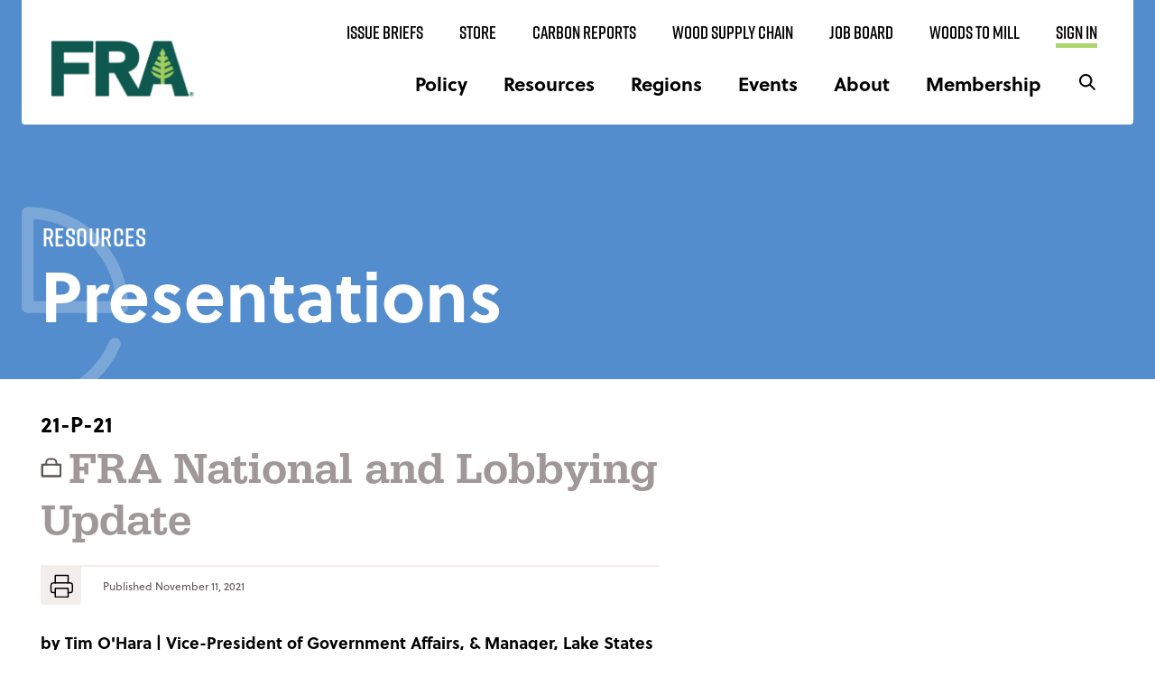

--- FILE ---
content_type: text/css
request_url: https://forestresources.org/wp-content/themes/fra/style.css?ver=1.0.22
body_size: 36688
content:
@charset "UTF-8";
/*!
Theme Name: FRA Theme
Theme URI: http://underscores.me/
Author: walltowall
Author URI: https://www.walltowall.com/
Description: Description
Version: 1.0.0
Tested up to: 5.4
Requires PHP: 5.6
License: GNU General Public License v2 or later
License URI: LICENSE
Text Domain: Forest Resources Association
Tags: custom-background, custom-logo, custom-menu, featured-images, threaded-comments, translation-ready

This theme, like WordPress, is licensed under the GPL.
Use it to make something cool, have fun, and share what you've learned.

FRA Theme is based on Underscores https://underscores.me/, (C) 2012-2020 Automattic, Inc.
Underscores is distributed under the terms of the GNU GPL v2 or later.

Normalizing styles have been helped along thanks to the fine work of
Nicolas Gallagher and Jonathan Neal https://necolas.github.io/normalize.css/
*/
/*--------------------------------------------------------------*/
/*
 * VARIABLES
 */
@import url("https://use.typekit.net/apt6qzx.css");
/*! normalize.css v8.0.1 | MIT License | github.com/necolas/normalize.css */
/* Document
	 ========================================================================== */
/**
 * 1. Correct the line height in all browsers.
 * 2. Prevent adjustments of font size after orientation changes in iOS.
 */
html {
	font-size: 16px;
	line-height: 1.15;
	-webkit-text-size-adjust: 100%;
	scroll-behavior: smooth;
}

/* Sections
	 ========================================================================== */
/**
 * Remove the margin in all browsers.
 */
body {
	margin: 0;
	font-size: 16px;
}

.site {
	overflow: hidden;
}

/**
 * Render the `main` element consistently in IE.
 */
main {
	display: block;
}

/* Grouping content
	 ========================================================================== */
/**
 * 1. Add the correct box sizing in Firefox.
 * 2. Show the overflow in Edge and IE.
 */
hr {
	box-sizing: content-box;
	height: 0;
	overflow: visible;
}

/**
 * 1. Correct the inheritance and scaling of font size in all browsers.
 * 2. Correct the odd `em` font sizing in all browsers.
 */
pre {
	font-family: monospace, monospace;
	font-size: 1em;
}

/* Text-level semantics
	 ========================================================================== */
/**
 * Remove the gray background on active links in IE 10.
 */
a {
	background-color: transparent;
}

/**
 * 1. Remove the bottom border in Chrome 57-
 * 2. Add the correct text decoration in Chrome, Edge, IE, Opera, and Safari.
 */
abbr[title] {
	border-bottom: none;
	text-decoration: underline;
	text-decoration: underline dotted;
}

/**
 * Add the correct font weight in Chrome, Edge, and Safari.
 */
b,
strong {
	font-weight: bolder;
}

/**
 * 1. Correct the inheritance and scaling of font size in all browsers.
 * 2. Correct the odd `em` font sizing in all browsers.
 */
code,
kbd,
samp {
	font-family: monospace, monospace;
	font-size: 1em;
}

/**
 * Add the correct font size in all browsers.
 */
small {
	font-size: 80%;
}

/**
 * Prevent `sub` and `sup` elements from affecting the line height in
 * all browsers.
 */
sub,
sup {
	font-size: 75%;
	line-height: 0;
	position: relative;
	vertical-align: baseline;
}

sub {
	bottom: -0.25em;
}

sup {
	top: -0.5em;
}

/* Embedded content
	 ========================================================================== */
/**
 * Remove the border on images inside links in IE 10.
 */
img {
	border-style: none;
	display: block;
	width: 100%;
	max-width: 100%;
	height: auto;
}

/* Forms
	 ========================================================================== */
/**
 * 1. Change the font styles in all browsers.
 * 2. Remove the margin in Firefox and Safari.
 */
button,
input,
optgroup,
select,
textarea {
	font-family: inherit;
	font-size: 100%;
	line-height: 1.15;
	margin: 0;
}

/**
 * Show the overflow in IE.
 * 1. Show the overflow in Edge.
 */
button,
input {
	overflow: visible;
}

/**
 * Remove the inheritance of text transform in Edge, Firefox, and IE.
 * 1. Remove the inheritance of text transform in Firefox.
 */
button,
select {
	text-transform: none;
}

/**
 * Correct the inability to style clickable types in iOS and Safari.
 */
button,
[type='button'],
[type='reset'],
[type='submit'] {
	-webkit-appearance: button;
}

/**
 * Remove the inner border and padding in Firefox.
 */
button::-moz-focus-inner,
[type='button']::-moz-focus-inner,
[type='reset']::-moz-focus-inner,
[type='submit']::-moz-focus-inner {
	border-style: none;
	padding: 0;
}

/**
 * Restore the focus styles unset by the previous rule.
 */
button:-moz-focusring,
[type='button']:-moz-focusring,
[type='reset']:-moz-focusring,
[type='submit']:-moz-focusring {
	outline: 1px dotted ButtonText;
}

/**
 * Correct the padding in Firefox.
 */
fieldset {
	padding: 0.35em 0.75em 0.625em;
}

/**
 * 1. Correct the text wrapping in Edge and IE.
 * 2. Correct the color inheritance from `fieldset` elements in IE.
 * 3. Remove the padding so developers are not caught out when they zero out
 *		`fieldset` elements in all browsers.
 */
legend {
	box-sizing: border-box;
	color: inherit;
	display: table;
	max-width: 100%;
	padding: 0;
	white-space: normal;
}

/**
 * Add the correct vertical alignment in Chrome, Firefox, and Opera.
 */
progress {
	vertical-align: baseline;
}

/**
 * Remove the default vertical scrollbar in IE 10+.
 */
textarea {
	overflow: auto;
}

/**
 * 1. Add the correct box sizing in IE 10.
 * 2. Remove the padding in IE 10.
 */
[type='checkbox'],
[type='radio'] {
	box-sizing: border-box;
	padding: 0;
}

/**
 * Correct the cursor style of increment and decrement buttons in Chrome.
 */
[type='number']::-webkit-inner-spin-button,
[type='number']::-webkit-outer-spin-button {
	height: auto;
}

/**
 * 1. Correct the odd appearance in Chrome and Safari.
 * 2. Correct the outline style in Safari.
 */
[type='search'] {
	-webkit-appearance: textfield;
	outline-offset: -2px;
}

/**
 * Remove the inner padding in Chrome and Safari on macOS.
 */
[type='search']::-webkit-search-decoration {
	-webkit-appearance: none;
}

/**
 * 1. Correct the inability to style clickable types in iOS and Safari.
 * 2. Change font properties to `inherit` in Safari.
 */
::-webkit-file-upload-button {
	-webkit-appearance: button;
	font: inherit;
}

/* Interactive
	 ========================================================================== */
/*
 * Add the correct display in Edge, IE 10+, and Firefox.
 */
details {
	display: block;
}

/*
 * Add the correct display in all browsers.
 */
summary {
	display: list-item;
}

/* Misc
	 ========================================================================== */
/**
 * Add the correct display in IE 10+.
 */
template {
	display: none;
}

/**
 * Add the correct display in IE 10.
 */
[hidden] {
	display: none;
}

/* Inherit box-sizing to more easily change it's value on a component level.
@link http://css-tricks.com/inheriting-box-sizing-probably-slightly-better-best-practice/ */
*,
*::before,
*::after {
	box-sizing: inherit;
}

html {
	box-sizing: border-box;
}

/* Text meant only for screen readers. */
.screen-reader-text {
	border: 0;
	clip: rect(1px, 1px, 1px, 1px);
	clip-path: inset(50%);
	height: 1px;
	margin: -1px;
	overflow: hidden;
	padding: 0;
	position: absolute !important;
	width: 1px;
	word-wrap: normal !important;
}

.screen-reader-text:focus {
	background-color: #ffffff;
	border-top-right-radius: 4px;
	border-bottom-right-radius: 4px;
	border-left: 8px solid #add56d;
	box-shadow: 2px 8px 25px -11px rgba(0, 0, 0, 0.75);
	clip: auto !important;
	clip-path: none;
	color: #000000;
	display: block;
	font-size: 16px;
	font-size: 1rem;
	font-weight: 600;
	line-height: 1.2;
	font-family: soleil, Arial, Helvetica, sans-serif;
	text-decoration: underline;
	height: auto;
	left: 5px;
	line-height: normal;
	padding: 0.75rem 1.25rem;
	top: 10px;
	width: auto;
	z-index: 100000;
}

/* Do not show the outline on the skip link target. */
#primary[tabindex='-1']:focus {
	outline: 0;
}

.wrapper {
	padding: 0 1.5rem;
	width: 100%;
	max-width: calc(58.75rem + 3rem);
	margin: 0 auto;
}

.wrapper--large {
	max-width: 81rem;
}

.wrapper--content {
	max-width: 77.38625rem;
}

/* Typography
--------------------------------------------- */
body,
button,
input,
select,
optgroup,
textarea {
	color: #000000;
	font-family: soleil, Arial, Helvetica, sans-serif;
	font-size: 1rem;
	line-height: 1.5;
}

h1,
h2,
h3,
h4,
h5,
h6 {
	clear: both;
}

h1 a:not([class]), h1 a:not([class]):hover,
h2 a:not([class]),
h2 a:not([class]):hover,
h3 a:not([class]),
h3 a:not([class]):hover,
h4 a:not([class]),
h4 a:not([class]):hover,
h5 a:not([class]),
h5 a:not([class]):hover,
h6 a:not([class]),
h6 a:not([class]):hover {
	text-decoration: none;
}

h1 + *,
h2 + *,
h3 + *,
h4 + *,
h5 + *,
h6 + * {
	margin-top: 1em;
}

p + h1,
p + h2,
p + h3,
p + h4,
p + h5,
p + h6,
ul + h1,
ul + h2,
ul + h3,
ul + h4,
ul + h5,
ul + h6,
ol + h1,
ol + h2,
ol + h3,
ol + h4,
ol + h5,
ol + h6 {
	margin-top: 1em;
}

h1,
h2,
h3,
h4,
h5,
h6,
.h1,
.h2,
.h3,
.h4,
.h5,
.h6 {
	line-height: 1;
	color: #000000;
	margin-top: 0;
	margin-bottom: 0;
	transition: color 0.3s ease-out;
}

h1 + h1,
h1 + h2,
h1 + h3,
h1 + h4,
h1 + h5,
h1 + h6,
h1 + .h1,
h1 + .h2,
h1 + .h3,
h1 + .h4,
h1 + .h5,
h1 + .h6,
h2 + h1,
h2 + h2,
h2 + h3,
h2 + h4,
h2 + h5,
h2 + h6,
h2 + .h1,
h2 + .h2,
h2 + .h3,
h2 + .h4,
h2 + .h5,
h2 + .h6,
h3 + h1,
h3 + h2,
h3 + h3,
h3 + h4,
h3 + h5,
h3 + h6,
h3 + .h1,
h3 + .h2,
h3 + .h3,
h3 + .h4,
h3 + .h5,
h3 + .h6,
h4 + h1,
h4 + h2,
h4 + h3,
h4 + h4,
h4 + h5,
h4 + h6,
h4 + .h1,
h4 + .h2,
h4 + .h3,
h4 + .h4,
h4 + .h5,
h4 + .h6,
h5 + h1,
h5 + h2,
h5 + h3,
h5 + h4,
h5 + h5,
h5 + h6,
h5 + .h1,
h5 + .h2,
h5 + .h3,
h5 + .h4,
h5 + .h5,
h5 + .h6,
h6 + h1,
h6 + h2,
h6 + h3,
h6 + h4,
h6 + h5,
h6 + h6,
h6 + .h1,
h6 + .h2,
h6 + .h3,
h6 + .h4,
h6 + .h5,
h6 + .h6,
.h1 + h1,
.h1 + h2,
.h1 + h3,
.h1 + h4,
.h1 + h5,
.h1 + h6,
.h1 + .h1,
.h1 + .h2,
.h1 + .h3,
.h1 + .h4,
.h1 + .h5,
.h1 + .h6,
.h2 + h1,
.h2 + h2,
.h2 + h3,
.h2 + h4,
.h2 + h5,
.h2 + h6,
.h2 + .h1,
.h2 + .h2,
.h2 + .h3,
.h2 + .h4,
.h2 + .h5,
.h2 + .h6,
.h3 + h1,
.h3 + h2,
.h3 + h3,
.h3 + h4,
.h3 + h5,
.h3 + h6,
.h3 + .h1,
.h3 + .h2,
.h3 + .h3,
.h3 + .h4,
.h3 + .h5,
.h3 + .h6,
.h4 + h1,
.h4 + h2,
.h4 + h3,
.h4 + h4,
.h4 + h5,
.h4 + h6,
.h4 + .h1,
.h4 + .h2,
.h4 + .h3,
.h4 + .h4,
.h4 + .h5,
.h4 + .h6,
.h5 + h1,
.h5 + h2,
.h5 + h3,
.h5 + h4,
.h5 + h5,
.h5 + h6,
.h5 + .h1,
.h5 + .h2,
.h5 + .h3,
.h5 + .h4,
.h5 + .h5,
.h5 + .h6,
.h6 + h1,
.h6 + h2,
.h6 + h3,
.h6 + h4,
.h6 + h5,
.h6 + h6,
.h6 + .h1,
.h6 + .h2,
.h6 + .h3,
.h6 + .h4,
.h6 + .h5,
.h6 + .h6 {
	margin-top: 1em;
}

h1,
.h1 {
	font-size: 54px;
	font-size: 3.375rem;
	font-weight: 600;
	line-height: 1.2;
	font-family: rift, Arial, Helvetica, sans-serif;
}

@media (min-width: 48em) {
	h1,
	.h1 {
		font-size: 84px;
		font-size: 5.25rem;
	}
}

@media (min-width: 64em) {
	h1,
	.h1 {
		font-size: 142px;
		font-size: 8.875rem;
	}
}

h2,
.h2 {
	font-size: 32px;
	font-size: 2rem;
	font-weight: 700;
	line-height: 1.2;
	font-family: soleil, Arial, Helvetica, sans-serif;
}

@media (min-width: 48em) {
	h2,
	.h2 {
		font-size: 36px;
		font-size: 2.25rem;
	}
}

h3,
.h3 {
	font-size: 28px;
	font-size: 1.75rem;
	font-weight: 700;
	line-height: 1.2;
	font-family: soleil, Arial, Helvetica, sans-serif;
}

@media (min-width: 48em) {
	h3,
	.h3 {
		font-size: 28px;
		font-size: 1.75rem;
	}
}

h4,
.h4 {
	font-size: 21px;
	font-size: 1.3125rem;
	font-weight: 700;
	line-height: 1.2;
	font-family: soleil, Arial, Helvetica, sans-serif;
}

@media (min-width: 48em) {
	h4,
	.h4 {
		font-size: 24px;
		font-size: 1.5rem;
	}
}

h5,
.h5 {
	font-size: 16px;
	font-size: 1rem;
	font-weight: 700;
	line-height: 1.2;
	font-family: soleil, Arial, Helvetica, sans-serif;
}

@media (min-width: 48em) {
	h5,
	.h5 {
		font-size: 21px;
		font-size: 1.3125rem;
	}
}

h6,
.h6 {
	font-size: 15px;
	font-size: 0.9375rem;
	font-weight: 700;
	line-height: 1.2;
	font-family: soleil, Arial, Helvetica, sans-serif;
}

@media (min-width: 48em) {
	h6,
	.h6 {
		font-size: 18px;
		font-size: 1.125rem;
	}
}

p,
li {
	margin-bottom: 0;
	font-size: 0.875rem;
}

@media (min-width: 48em) {
	p,
	li {
		font-size: 1.125rem;
	}
}

* + p {
	margin-top: 1em;
}

p + *,
p + *[class^='wp-block'] {
	margin-top: 1em;
}

p:last-child {
	margin-bottom: 0;
}

dfn,
cite,
em,
i {
	font-style: italic;
}

address {
	margin: 0 0 1.5em;
}

pre {
	background: #d69d4e;
	font-family: "Courier 10 Pitch", courier, monospace;
	line-height: 1.6;
	margin-bottom: 1.6em;
	max-width: 100%;
	overflow: auto;
	padding: 1.6em;
}

code,
kbd,
tt,
var {
	font-family: monaco, consolas, "Andale Mono", "DejaVu Sans Mono", monospace;
}

abbr,
acronym {
	border-bottom: 1px dotted #ababab;
	cursor: help;
}

mark,
ins {
	background: #6fa1d9;
	text-decoration: none;
}

big {
	font-size: 125%;
}

/* Elements
--------------------------------------------- */
button,
input[type='button'],
input[type='reset'],
input[type='submit'],
.wp-block-button > .wp-block-button__link,
.btn,
.checkout-button,
.um input[type='submit'].um-button {
	display: inline-block;
	position: relative;
	background-color: #add56d;
	border-radius: 4px;
	padding: 0.625rem 1.5rem;
	transition: background 0.25s ease;
	color: #000000;
	cursor: pointer;
	border: 0;
	font-size: 24px;
	font-size: 1.5rem;
	font-weight: 600;
	line-height: 1.2;
	font-family: rift, Arial, Helvetica, sans-serif;
	text-transform: uppercase;
	text-decoration: none;
	letter-spacing: 0.2px;
	text-align: center;
}

button + button,
button + .btn,
input[type='button'] + button,
input[type='button'] + .btn,
input[type='reset'] + button,
input[type='reset'] + .btn,
input[type='submit'] + button,
input[type='submit'] + .btn,
.wp-block-button > .wp-block-button__link + button,
.wp-block-button > .wp-block-button__link + .btn,
.btn + button,
.btn + .btn,
.checkout-button + button,
.checkout-button + .btn,
.um input[type='submit'].um-button + button,
.um input[type='submit'].um-button + .btn {
	margin-left: 1rem;
}

button:hover, button:focus, button:active,
input[type='button']:hover,
input[type='button']:focus,
input[type='button']:active,
input[type='reset']:hover,
input[type='reset']:focus,
input[type='reset']:active,
input[type='submit']:hover,
input[type='submit']:focus,
input[type='submit']:active,
.wp-block-button > .wp-block-button__link:hover,
.wp-block-button > .wp-block-button__link:focus,
.wp-block-button > .wp-block-button__link:active,
.btn:hover,
.btn:focus,
.btn:active,
.checkout-button:hover,
.checkout-button:focus,
.checkout-button:active,
.um input[type='submit'].um-button:hover,
.um input[type='submit'].um-button:focus,
.um input[type='submit'].um-button:active {
	background-color: #8abf37;
}

button:visited,
input[type='button']:visited,
input[type='reset']:visited,
input[type='submit']:visited,
.wp-block-button > .wp-block-button__link:visited,
.btn:visited,
.checkout-button:visited,
.um input[type='submit'].um-button:visited {
	color: #000000;
}

button:visited:hover, button:visited:focus,
input[type='button']:visited:hover,
input[type='button']:visited:focus,
input[type='reset']:visited:hover,
input[type='reset']:visited:focus,
input[type='submit']:visited:hover,
input[type='submit']:visited:focus,
.wp-block-button > .wp-block-button__link:visited:hover,
.wp-block-button > .wp-block-button__link:visited:focus,
.btn:visited:hover,
.btn:visited:focus,
.checkout-button:visited:hover,
.checkout-button:visited:focus,
.um input[type='submit'].um-button:visited:hover,
.um input[type='submit'].um-button:visited:focus {
	background-color: #8abf37;
}

button.secondary,
input[type='button'].secondary,
input[type='reset'].secondary,
input[type='submit'].secondary,
.wp-block-button > .wp-block-button__link.secondary,
.btn.secondary,
.checkout-button.secondary,
.um input[type='submit'].um-button.secondary {
	font-size: 15px;
	font-size: 0.9375rem;
	font-weight: 700;
	line-height: 1.2;
	font-family: soleil, Arial, Helvetica, sans-serif;
	background: transparent;
	border: none;
	border-radius: 0;
	padding: 0.5rem 0;
	text-transform: none;
	position: relative;
	transform: scale(1);
	transition: color 0.15s ease;
	border-bottom: 5px solid #add56d;
}

button.secondary:hover, button.secondary:focus,
input[type='button'].secondary:hover,
input[type='button'].secondary:focus,
input[type='reset'].secondary:hover,
input[type='reset'].secondary:focus,
input[type='submit'].secondary:hover,
input[type='submit'].secondary:focus,
.wp-block-button > .wp-block-button__link.secondary:hover,
.wp-block-button > .wp-block-button__link.secondary:focus,
.btn.secondary:hover,
.btn.secondary:focus,
.checkout-button.secondary:hover,
.checkout-button.secondary:focus,
.um input[type='submit'].um-button.secondary:hover,
.um input[type='submit'].um-button.secondary:focus {
	color: #0f584f;
}

button.secondary--light,
input[type='button'].secondary--light,
input[type='reset'].secondary--light,
input[type='submit'].secondary--light,
.wp-block-button > .wp-block-button__link.secondary--light,
.btn.secondary--light,
.checkout-button.secondary--light,
.um input[type='submit'].um-button.secondary--light {
	color: #ffffff;
}

button.secondary--light:hover, button.secondary--light:focus,
input[type='button'].secondary--light:hover,
input[type='button'].secondary--light:focus,
input[type='reset'].secondary--light:hover,
input[type='reset'].secondary--light:focus,
input[type='submit'].secondary--light:hover,
input[type='submit'].secondary--light:focus,
.wp-block-button > .wp-block-button__link.secondary--light:hover,
.wp-block-button > .wp-block-button__link.secondary--light:focus,
.btn.secondary--light:hover,
.btn.secondary--light:focus,
.checkout-button.secondary--light:hover,
.checkout-button.secondary--light:focus,
.um input[type='submit'].um-button.secondary--light:hover,
.um input[type='submit'].um-button.secondary--light:focus {
	color: #ffffff;
}

@media (min-width: 64em) {
	button.secondary,
	input[type='button'].secondary,
	input[type='reset'].secondary,
	input[type='submit'].secondary,
	.wp-block-button > .wp-block-button__link.secondary,
	.btn.secondary,
	.checkout-button.secondary,
	.um input[type='submit'].um-button.secondary {
		font-size: 20px;
		font-size: 1.25rem;
		font-weight: 700;
		line-height: 1.2;
		font-family: soleil, Arial, Helvetica, sans-serif;
	}
}

button.tertiary,
input[type='button'].tertiary,
input[type='reset'].tertiary,
input[type='submit'].tertiary,
.wp-block-button > .wp-block-button__link.tertiary,
.btn.tertiary,
.checkout-button.tertiary,
.um input[type='submit'].um-button.tertiary {
	font-size: 15px;
	font-size: 0.9375rem;
	font-weight: 700;
	line-height: 1.2;
	font-family: soleil, Arial, Helvetica, sans-serif;
	text-transform: none;
	background-color: #f3eeec;
	padding: 0.5rem 1rem;
}

button.tertiary:hover, button.tertiary:focus,
input[type='button'].tertiary:hover,
input[type='button'].tertiary:focus,
input[type='reset'].tertiary:hover,
input[type='reset'].tertiary:focus,
input[type='submit'].tertiary:hover,
input[type='submit'].tertiary:focus,
.wp-block-button > .wp-block-button__link.tertiary:hover,
.wp-block-button > .wp-block-button__link.tertiary:focus,
.btn.tertiary:hover,
.btn.tertiary:focus,
.checkout-button.tertiary:hover,
.checkout-button.tertiary:focus,
.um input[type='submit'].um-button.tertiary:hover,
.um input[type='submit'].um-button.tertiary:focus {
	background-color: #e5dad6;
}

button.tertiary.active,
input[type='button'].tertiary.active,
input[type='reset'].tertiary.active,
input[type='submit'].tertiary.active,
.wp-block-button > .wp-block-button__link.tertiary.active,
.btn.tertiary.active,
.checkout-button.tertiary.active,
.um input[type='submit'].um-button.tertiary.active {
	background-color: #add56d;
}

button.tertiary.active:hover,
input[type='button'].tertiary.active:hover,
input[type='reset'].tertiary.active:hover,
input[type='submit'].tertiary.active:hover,
.wp-block-button > .wp-block-button__link.tertiary.active:hover,
.btn.tertiary.active:hover,
.checkout-button.tertiary.active:hover,
.um input[type='submit'].um-button.tertiary.active:hover {
	background-color: #8abf37;
}

button.btn-reset,
input[type='button'].btn-reset,
input[type='reset'].btn-reset,
input[type='submit'].btn-reset,
.wp-block-button > .wp-block-button__link.btn-reset,
.btn.btn-reset,
.checkout-button.btn-reset,
.um input[type='submit'].um-button.btn-reset {
	border: none;
	background-color: transparent;
}

button.btn-toggle,
input[type='button'].btn-toggle,
input[type='reset'].btn-toggle,
input[type='submit'].btn-toggle,
.wp-block-button > .wp-block-button__link.btn-toggle,
.btn.btn-toggle,
.checkout-button.btn-toggle,
.um input[type='submit'].um-button.btn-toggle {
	background-color: transparent;
	height: 30px;
	width: 30px;
	border: none;
	padding: 0;
}

button.btn-toggle svg,
input[type='button'].btn-toggle svg,
input[type='reset'].btn-toggle svg,
input[type='submit'].btn-toggle svg,
.wp-block-button > .wp-block-button__link.btn-toggle svg,
.btn.btn-toggle svg,
.checkout-button.btn-toggle svg,
.um input[type='submit'].um-button.btn-toggle svg {
	height: 20px;
	width: 30px;
}

p + .btn {
	margin-top: 1.25em;
}

.open .btn-toggle svg {
	transform: translate(-50%, -65%) rotate(180deg);
}

.btn-white-arrow {
	background-color: #ffffff;
	height: 2.154375rem;
	width: 2.154375rem;
	position: absolute;
	bottom: 0;
	left: 0;
	border-top-right-radius: 3px;
}

@media (min-width: 64em) {
	.btn-white-arrow {
		height: 3.319375rem;
		width: 3.319375rem;
	}
}

.btn-white-arrow svg {
	position: absolute;
	top: 50%;
	left: 50%;
	transform: translate(-50%, -50%);
	transition: transform 0.1s ease;
}

@media (min-width: 64em) {
	.btn-white-arrow svg {
		transform: scale(1.2) translate(-50%, -50%);
	}
}

form label {
	font-size: 16px;
	font-size: 1rem;
	font-weight: 700;
	line-height: 1.2;
	font-family: soleil, Arial, Helvetica, sans-serif;
	display: block;
	color: #000000;
	text-transform: uppercase;
	font-size: 14px;
}

form label + select {
	margin-top: 0.25rem;
}

form input,
form textarea,
form select {
	appearance: none;
	border: 2px solid #a09898;
	border-radius: 4px;
	background-color: #ffffff;
	color: #000000;
	font-size: 16px;
	font-size: 1rem;
	font-weight: 400;
	line-height: 1.2;
	font-family: soleil, Arial, Helvetica, sans-serif;
	padding: 0.625rem 1rem;
	width: 100%;
}

form select {
	position: relative;
	background-image: url("/wp-content/themes/fra/imgs/icon-down-caret-for-select.svg");
	background-position: top 50% right 0.6rem;
	background-repeat: no-repeat;
	background-size: 1rem;
	cursor: pointer;
	-webkit-appearance: none;
}

form select:hover::after {
	margin-top: 4px;
}

form .select2-container.select2-container--default .selection .select2-selection {
	padding: 0.625rem 1rem;
	min-height: 2.5rem;
}

form .select2-container.select2-container--default .selection .select2-selection .select2-selection__rendered {
	padding: 0;
	line-height: 1;
}

form .select2-container.select2-container--default .selection .select2-selection .select2-selection__arrow {
	top: 6px;
	right: 9px;
}

form .row {
	display: block;
}

@media (min-width: 48em) {
	form .row {
		display: flex;
	}
	form .row > * {
		width: 100%;
	}
	form .row > * + * {
		margin-left: 1.5rem;
	}
}

form .row + .row {
	margin-top: 20px;
}

@media (min-width: 48em) {
	form .row + .row {
		margin-top: 20px;
	}
}

form .row br {
	display: none;
}

.wpcf7-response-output {
	border: none;
	border-radius: 0px;
	display: inline-block;
	margin: 20px 0 60px 0;
	font-family: serifa, Times, serif;
	font-style: italic;
	font-weight: bold;
	font-size: 18px;
	border-left: 2px solid #add56d;
}

.wpcf7 form.invalid .wpcf7-response-output,
.wpcf7 form.unaccepted .wpcf7-response-output {
	border-left: 2px solid #d32828;
}

.wpcf7 form.sent .wpcf7-response-output {
	border: none;
	border-left: 2px solid #add56d;
}

.wpcf7-not-valid-tip {
	color: #000000;
	font-family: soleil, Arial, Helvetica, sans-serif;
	font-weight: bolder;
	text-transform: none;
	margin-top: 3px;
	font-size: 16px;
	color: #d32828;
	letter-spacing: 0.5px;
}

.post-password-form {
	max-width: 400px;
	margin: 100px auto;
}

.wp-block-contact-form-7-contact-form-selector {
	margin-top: 4rem;
	margin-bottom: 4rem;
}

a:not([class]) {
	color: #548dcd;
	text-decoration: underline;
	transition: color 0.2s ease;
}

a:not([class]):visited {
	color: #382946;
}

a:not([class]):hover, a:not([class]):focus, a:not([class]):active {
	color: #548dcd;
}

a:not([class]):hover > *, a:not([class]):focus > *, a:not([class]):active > * {
	color: #6fa1d9;
}

a:not([class]):focus {
	outline: thin dotted;
}

a:not([class]):hover, a:not([class]):active {
	outline: 0;
}

ul,
ol {
	margin-left: 0.35rem;
	padding-left: 0;
}

ul > li,
ol > li {
	padding-left: 0;
	margin-left: 0;
}

ul {
	list-style: disc;
}

ol {
	list-style: decimal;
}

li > ul,
li > ol {
	margin-bottom: 0;
	margin-left: 0;
	list-style: circle;
}

dt {
	font-weight: 700;
}

dd {
	margin: 0 1.5em 1.5em;
}

.slick-slider {
	position: relative;
}

.slick-slider .slick-arrow {
	font-size: 0;
	line-height: 0;
	position: absolute;
	bottom: 50%;
	z-index: 9;
	display: block;
	padding: 0;
	width: 2rem;
	height: 1.8rem;
	border: none;
	background-color: #ffffff;
	border-radius: 2px;
	background-image: url("/wp-content/themes/fra/imgs/icon-down-caret-for-select.svg");
	background-repeat: no-repeat;
	background-position: center;
	background-size: 1rem;
	transition: transform 0.15s ease, opacity 0.3s ease;
}

.slick-slider .slick-arrow.slick-disabled {
	opacity: 0;
}

.slick-slider .slick-arrow.slick-prev {
	transform: rotate(90deg);
	left: 0;
}

.slick-slider .slick-arrow.slick-prev:hover {
	transform: scale(1.1) rotate(90deg);
}

@media (min-width: 48em) {
	.slick-slider .slick-arrow.slick-prev {
		left: 1.5rem;
	}
}

.slick-slider .slick-arrow.slick-next {
	transform: rotate(-90deg);
	right: 0;
}

.slick-slider .slick-arrow.slick-next:hover {
	transform: scale(1.1) rotate(-90deg);
}

@media (min-width: 48em) {
	.slick-slider .slick-arrow.slick-next {
		right: 1.5rem;
	}
}

.slick-slider .slick-dots {
	margin: 1rem 0 0 0;
	padding: 0;
	display: flex;
	justify-content: center;
}

.slick-slider .slick-dots li {
	list-style: none;
	padding: 0;
}

.slick-slider .slick-dots li + li {
	margin-left: 20px;
}

.slick-slider .slick-dots button {
	font-size: 0;
	line-height: 0;
	height: 0.8rem;
	width: 0.8rem;
	border-radius: 50%;
	background: #000000;
	opacity: 0.5;
	border: none;
	padding: 0;
}

.slick-slider .slick-dots button:hover {
	background: #0f584f;
	opacity: 0.75;
}

.slick-slider .slick-dots .slick-active button {
	background: #000000;
	opacity: 1;
}

.woods-to-mill {
	display: block;
	margin: 0;
	color: #ffffff;
	position: relative;
	height: 4.25rem;
	width: 5.88375rem;
	position: relative;
	font-size: 38px;
	font-size: 2.375rem;
	font-weight: 600;
	line-height: 1.2;
	font-family: rift, Arial, Helvetica, sans-serif;
	line-height: 1;
	text-decoration: none;
}

.woods-to-mill span {
	position: absolute;
	display: inline-block;
}

.woods-to-mill span:first-child {
	top: 0;
	left: 0;
}

.woods-to-mill span:nth-child(2) {
	font-size: 18px;
	font-size: 1.125rem;
	font-weight: 500;
	line-height: 1.2;
	font-family: serifa, Times, serif;
	color: #5e5454;
	background: #add56d;
	padding: 0;
	text-transform: lowercase;
	bottom: 0;
	left: 0;
	height: 1.701875rem;
	width: 1.68125rem;
	text-align: center;
	line-height: 1.7rem;
}

.woods-to-mill span:nth-child(3) {
	bottom: -0.3rem;
	right: 0.2rem;
}

.inline-woods-to-mill .woods-to-mill {
	width: 100%;
	height: auto;
	font-size: 3.95875rem;
}

.inline-woods-to-mill .woods-to-mill > span:first-child, .inline-woods-to-mill .woods-to-mill > span:nth-child(2), .inline-woods-to-mill .woods-to-mill > span:nth-child(3) {
	position: relative;
	top: unset;
	left: unset;
	right: unset;
	bottom: unset;
}

.inline-woods-to-mill .woods-to-mill > span:nth-child(2) {
	top: -0.9rem;
	font-size: 1.841875rem;
	height: 2.800625rem;
	width: 2.815625rem;
	line-height: 2.7rem;
}

.theme-fra .njt-nofi-container {
	background-color: #f8b558 !important;
	width: 100% !important;
	display: flex;
	justify-content: center;
}

.theme-fra .njt-nofi-container .njt-nofi-notification-bar {
	background-color: #f8b558 !important;
	max-width: 1318px !important;
	width: 100%;
	position: relative !important;
	font-size: 20px;
	font-size: 1.25rem;
	font-weight: 400;
	line-height: 1.2;
	font-family: soleil, Arial, Helvetica, sans-serif;
	padding: 1.2rem 0;
	text-align: left;
}

.theme-fra .njt-nofi-container .njt-nofi-notification-bar .njt-nofi-content {
	padding: 0 1.5rem;
	width: 100%;
}

.theme-fra .njt-nofi-container .njt-nofi-text {
	text-align: left;
}

.theme-fra .njt-nofi-container .njt-nofi-button-text {
	background-color: transparent !important;
	text-decoration: underline !important;
	text-align: left;
}

.theme-fra .njt-nofi-container .njt-nofi-notification-bar .njt-nofi-hide .njt-nofi-close-icon {
	background-color: #000000 !important;
	border-radius: 4px;
	height: 30px;
	width: 30px;
	top: 0;
	right: 1.5rem;
	position: relative;
}

body {
	padding-top: 0 !important;
	transition: margin-top 0.2s ease-out;
}

body[style^="padding-top: 7"] {
	margin-top: 72.3906px !important;
}

table,
.wp-block-table.is-style-stripes table {
	background-color: #ffffff;
	border: 2px solid #ababab;
	border-radius: 4px;
}

table tr,
.wp-block-table.is-style-stripes table tr {
	border-bottom: 2px solid #ababab;
}

table tr:last-child,
.wp-block-table.is-style-stripes table tr:last-child {
	border-bottom: 0;
}

table tr:nth-child(2n+1),
.wp-block-table.is-style-stripes table tr:nth-child(2n+1) {
	background-color: #f3eeec;
}

table td, table th,
.wp-block-table.is-style-stripes table td,
.wp-block-table.is-style-stripes table th {
	padding: 0.75rem 1.2rem;
	border-right: 2px solid #ababab;
	vertical-align: middle;
}

.tooltip {
	text-transform: none;
	background-color: #292929;
	letter-spacing: 0.5px;
	display: block;
	border-radius: 4px;
	text-align: center;
	position: absolute;
	z-index: -1;
	bottom: calc(100% + 8px);
	left: -9999999px;
	transform: translate(-50%, 10px);
	transition: opacity 0.1s ease-out, transform 0.1s ease-out;
}

.tooltip::after {
	content: '';
	width: 0;
	height: 0;
	border-left: 8px solid transparent;
	border-right: 8px solid transparent;
	border-top: 8px solid #292929;
	position: absolute;
	bottom: -7.2px;
	left: calc(50% - 8px);
}

.tooltip p {
	color: #ffffff;
	margin: 0;
	padding: 0.3rem 0.5rem 0.4rem;
	font-size: 14px;
	font-size: 0.875rem;
	font-weight: 400;
	line-height: 1.2;
	font-family: soleil, Arial, Helvetica, sans-serif;
}

/*--------------------------------------------------------------
# Plugins
--------------------------------------------------------------*/
.theme-fra {
	--tec-color-accent-primary: #83b55a;
}

.theme-fra .tribe-events-view {
	padding-top: 6rem;
}

.theme-fra .tribe-events-view * {
	font-family: soleil, Arial, Helvetica, sans-serif !important;
}

.theme-fra .tribe-events-event-url > a {
	margin-top: 1rem;
	display: inline-block;
	position: relative;
	background-color: #add56d;
	border-radius: 4px;
	padding: 0.4rem 1rem 0.5rem 1rem;
	transition: background 0.25s ease;
	color: #000000;
	cursor: pointer;
	border: 0;
	font-size: 20px;
	font-size: 1.25rem;
	font-family: rift, Arial, Helvetica, sans-serif !important;
	font-weight: 600;
	text-transform: uppercase;
	text-decoration: none;
	letter-spacing: 0.2px;
	text-align: center;
}

.theme-fra .tribe-events-event-url > a:hover, .theme-fra .tribe-events-event-url > a:focus, .theme-fra .tribe-events-event-url > a:active {
	background-color: #8abf37;
}

.theme-fra .datepicker-days .day.current {
	background-color: #eaffc9;
}

.theme-fra .datepicker-days .day.current:hover, .theme-fra .datepicker-days .day.current:focus, .theme-fra .datepicker-days .day.current:active {
	background-color: #8abf37;
}

.theme-fra .datepicker-days .active.day {
	background-color: #add56d;
	color: #000000;
}

.theme-fra .datepicker-days .active.day:hover, .theme-fra .datepicker-days .active.day:focus, .theme-fra .datepicker-days .active.day:active {
	background-color: #8abf37;
}

.theme-fra .tribe-events .tribe-events-c-search__button,
.theme-fra .tribe-events-c-ical__link {
	background-color: #add56d;
	color: #000000;
	font-size: 18px;
	font-size: 1.125rem;
	border: none;
	font-family: rift, Arial, Helvetica, sans-serif !important;
	text-transform: uppercase;
	transition: background 0.25s ease;
}

.theme-fra .tribe-events .tribe-events-c-search__button:hover, .theme-fra .tribe-events .tribe-events-c-search__button:focus,
.theme-fra .tribe-events-c-ical__link:hover,
.theme-fra .tribe-events-c-ical__link:focus {
	background-color: #8abf37;
	color: #000000;
}

.theme-fra .tribe-events .tribe-events-c-search__button:hover svg, .theme-fra .tribe-events .tribe-events-c-search__button:focus svg,
.theme-fra .tribe-events-c-ical__link:hover svg,
.theme-fra .tribe-events-c-ical__link:focus svg {
	fill: #000000;
	color: #000000;
}

.theme-fra .tribe-events .tribe-events-c-search__button:hover svg path, .theme-fra .tribe-events .tribe-events-c-search__button:focus svg path,
.theme-fra .tribe-events-c-ical__link:hover svg path,
.theme-fra .tribe-events-c-ical__link:focus svg path {
	stroke: #000000 !important;
}

.theme-fra .tribe-events .tribe-events-c-search__button:visited,
.theme-fra .tribe-events-c-ical__link:visited {
	color: #000000;
}

.theme-fra .tribe-events .tribe-events-c-search__button:visited:hover, .theme-fra .tribe-events .tribe-events-c-search__button:visited:focus,
.theme-fra .tribe-events-c-ical__link:visited:hover,
.theme-fra .tribe-events-c-ical__link:visited:focus {
	background-color: #8abf37;
}

.theme-fra .tribe-common .tribe-common-c-svgicon {
	color: #000000;
}

.theme-fra .tribe-events-meta-group.tribe-events-meta-group-gmap {
	border-top: none;
}

.theme-fra #tribe-events-pg-template {
	margin-top: 2rem;
}

@media (min-width: 56.25em) {
	.theme-fra #tribe-events-pg-template {
		margin-top: 8rem;
	}
}

.theme-fra #tribe-events-pg-template *:not(a) {
	font-family: soleil, Arial, Helvetica, sans-serif !important;
}

.theme-fra #tribe-events-pg-template .tribe-events-meta-group {
	padding: 0 1rem;
	border-radius: 4px;
	margin-top: 2.5rem;
}

.theme-fra #tribe-events-pg-template .tribe-events-single-section.tribe-events-event-meta {
	margin-bottom: 2rem;
}

.theme-fra #tribe-events-pg-template .tribe-events-cal-links a {
	padding-left: 1.8rem;
}

@media (min-width: 48em) {
	.theme-fra #tribe-events-pg-template .tribe-events-sub-nav {
		gap: 2rem;
	}
}

.theme-fra #tribe-events-pg-template .tribe-events-sub-nav li {
	margin-right: 0.25rem;
}

@media (min-width: 48em) {
	.theme-fra #tribe-events-pg-template .tribe-events-sub-nav li {
		width: 50%;
	}
}

.theme-fra #tribe-events-pg-template .tribe-events-sub-nav li + li {
	margin-right: 0;
	margin-left: 0.25rem;
}

.theme-fra #tribe-events-pg-template .tribe-events-sub-nav li + li a {
	padding-left: 1rem;
}

.theme-fra #tribe-events-pg-template .tribe-events-sub-nav li + li a:before {
	display: none;
}

.theme-fra #tribe-events-pg-template .tribe-events-sub-nav li a {
	font-family: rift, Arial, Helvetica, sans-serif !important;
	font-size: 1.25rem;
	letter-spacing: 0.25px;
	background-color: #add56d;
	padding: 1rem 1rem 1rem 0.6rem;
	display: inline-block;
	border-radius: 4px;
	color: #000000;
	transition: background 0.25s ease;
}

.theme-fra #tribe-events-pg-template .tribe-events-sub-nav li a:hover {
	background-color: #8abf37;
}

.theme-fra .tribe-events-single
.tribe-events-sub-nav
.tribe-events-nav-previous
a::before {
	margin-left: 0.7rem;
}

.theme-fra .tribe-events-calendar-list__event-description + .btn {
	margin-top: 1rem;
}

.theme-fra .tribe-events-single-section.tribe-events-event-meta .tribe-events-meta-group.tribe-events-meta-group-details .tribe-events-event-url a {
	padding: 0.3rem 0.7rem;
	font-size: 1rem;
	line-height: 1.4;
}

/* Slider */
.slick-slider {
	position: relative;
	display: block;
	box-sizing: border-box;
	-webkit-touch-callout: none;
	-webkit-user-select: none;
	-khtml-user-select: none;
	-moz-user-select: none;
	-ms-user-select: none;
	user-select: none;
	-ms-touch-action: pan-y;
	touch-action: pan-y;
	-webkit-tap-highlight-color: transparent;
}

.slick-list {
	position: relative;
	overflow: hidden;
	display: block;
	margin: 0;
	padding: 0;
}

.slick-list:focus {
	outline: none;
}

.slick-list.dragging {
	cursor: pointer;
	cursor: hand;
}

.slick-slider .slick-track,
.slick-slider .slick-list {
	-webkit-transform: translate3d(0, 0, 0);
	-moz-transform: translate3d(0, 0, 0);
	-ms-transform: translate3d(0, 0, 0);
	-o-transform: translate3d(0, 0, 0);
	transform: translate3d(0, 0, 0);
}

.slick-track {
	position: relative;
	left: 0;
	top: 0;
	display: block;
	margin-left: auto;
	margin-right: auto;
}

.slick-track:before, .slick-track:after {
	content: "";
	display: table;
}

.slick-track:after {
	clear: both;
}

.slick-loading .slick-track {
	visibility: hidden;
}

.slick-slide {
	float: left;
	height: 100%;
	min-height: 1px;
	display: none;
}

[dir="rtl"] .slick-slide {
	float: right;
}

.slick-slide img {
	display: block;
}

.slick-slide.slick-loading img {
	display: none;
}

.slick-slide.dragging img {
	pointer-events: none;
}

.slick-initialized .slick-slide {
	display: block;
}

.slick-loading .slick-slide {
	visibility: hidden;
}

.slick-vertical .slick-slide {
	display: block;
	height: auto;
	border: 1px solid transparent;
}

.slick-arrow.slick-hidden {
	display: none;
}

.wpDataTables .column-link {
	max-width: 200px;
}

.wpDataTables .column-link a button {
	color: #000000;
}

.wpDataTables .column-link a button:hover, .wpDataTables .column-link a button:focus, .wpDataTables .column-link a button:active {
	color: #000000;
}

.page-header + .um-password {
	margin-top: 4rem;
	margin-bottom: 6rem !important;
}

.page-header + .um-password *:not(.um-button) {
	text-align: left !important;
	color: #000;
}

.fra-account .um-account .um-account-main {
	padding-left: 2rem;
}

/*--------------------------------------------------------------
# Layouts
--------------------------------------------------------------*/
.error-404 {
	background-color: #5e5454;
	display: flex;
	justify-content: center;
	min-height: calc(100vh - 278px);
	align-items: center;
	position: relative;
}

.error-404 .page-content {
	text-align: center;
	max-width: 54rem;
	position: relative;
	z-index: 2;
	margin: 10rem 0 8rem;
}

.error-404 .page-content .page-title,
.error-404 .page-content .page-copy {
	color: #ffffff;
}

.error-404 .page-content .page-title {
	margin-top: 0;
}

.error-404 .page-content .page-copy {
	font-size: 18px;
	font-size: 1.125rem;
	font-weight: 400;
	line-height: 1.2;
	font-family: serifa, Times, serif;
	letter-spacing: 1px;
}

@media (min-width: 48em) {
	.error-404 .page-content .page-copy {
		font-size: 24px;
		font-size: 1.5rem;
		font-weight: 400;
		line-height: 1.2;
		font-family: serifa, Times, serif;
	}
}

.error-404 .error-bg {
	position: absolute;
	top: 50%;
	left: 50%;
	transform: translate(-50%, -50%);
	object-fit: cover;
	height: 100%;
	width: 100%;
	opacity: 1;
	z-index: 1;
	mix-blend-mode: multiply;
}

.error-404 .search-form,
.error-404 hr {
	margin: 2rem auto;
	max-width: 32rem;
}

@media (min-width: 48em) {
	.error404 .main-navigation {
		grid-template-columns: 1fr;
		max-width: 14rem;
	}
	.error404 .main-navigation .nav-tray {
		display: none;
	}
}

.post-content {
	padding-top: 1.6875rem;
	position: relative;
}

@media (min-width: 48em) {
	.post-content {
		padding-top: 2.25rem;
		display: grid;
		grid-template-columns: 68% 1fr;
	}
}

.post-content.has-image {
	min-height: 43.75rem;
}

.post-content ul,
.post-content ol {
	margin-left: 1.5rem;
	padding-left: 0;
}

.post-content ul li,
.post-content ol li {
	padding-left: 0;
	margin-left: 0;
	margin-top: 0.5rem;
}

.post-content ul li ul,
.post-content ul li ol,
.post-content ol li ul,
.post-content ol li ol {
	margin-left: 1.5rem;
	padding-left: 0;
}

.post-content__container {
	margin-bottom: 2rem;
}

@media (min-width: 48em) {
	.post-content__container {
		padding-right: 8.1vw;
		margin-bottom: 4rem;
	}
}

@media (min-width: 75em) {
	.post-content__container {
		padding-right: 7.7rem;
	}
}

.post-content__intro + * {
	margin-top: 1rem;
}

.post-content__intro__pre-text {
	font-size: 16px;
	font-size: 1rem;
	font-weight: 700;
	line-height: 1.2;
	font-family: soleil, Arial, Helvetica, sans-serif;
}

@media (min-width: 64em) {
	.post-content__intro__pre-text {
		font-size: 24px;
		font-size: 1.5rem;
		font-weight: 700;
		line-height: 1.2;
		font-family: soleil, Arial, Helvetica, sans-serif;
		margin-bottom: 0.5rem;
	}
}

.post-content__intro__lock .lock {
	position: relative;
	margin-right: 0.5rem;
	transform: scale(0.8);
	display: inline-block;
}

@media (min-width: 48em) {
	.post-content__intro__lock .lock {
		top: -0.4rem;
		transform: scale(1);
	}
}

.post-content__intro__lock h1 {
	color: #a09898;
	display: inline;
}

.post-content__intro__title {
	margin-top: 0;
	font-size: 28px;
	font-size: 1.75rem;
	font-weight: 500;
	line-height: 1.2;
	font-family: serifa, Times, serif;
}

@media (min-width: 48em) {
	.post-content__intro__title {
		font-size: 48px;
		font-size: 3rem;
		font-weight: 500;
		line-height: 1.2;
		font-family: serifa, Times, serif;
	}
}

.post-content__intro__utility-bar {
	display: flex;
	flex-wrap: wrap;
}

@media (min-width: 48em) {
	.post-content__intro__utility-bar {
		display: grid;
		grid-template-columns: auto 1fr;
		grid-template-areas: 'col1 col2';
		border-top: 2px solid #f3eeec;
		margin: 1.25rem 0 2rem;
	}
}

.post-content__intro__utility-bar .buttons {
	order: 2;
	height: 2.625rem;
	display: flex;
}

.post-content__intro__utility-bar .buttons > * {
	position: relative;
	background-color: #f3eeec;
	border: 0;
	padding: 0;
	padding: 0.5rem 0.6rem;
	border-radius: 0;
	transition: background 0.2s ease;
}

.post-content__intro__utility-bar .buttons > *:hover, .post-content__intro__utility-bar .buttons > *:focus {
	background-color: #add56d;
}

.post-content__intro__utility-bar .buttons > *:hover .tooltip, .post-content__intro__utility-bar .buttons > *:focus .tooltip {
	left: 50%;
	transform: translate(-50%, 0);
	opacity: 1;
	z-index: 9;
}

.post-content__intro__utility-bar .buttons .download {
	border-bottom-left-radius: 4px;
}

.post-content__intro__utility-bar .buttons .download + .print {
	border-bottom-left-radius: 0;
}

.post-content__intro__utility-bar .buttons .print {
	border-bottom-left-radius: 4px;
	border-bottom-right-radius: 4px;
}

@media (min-width: 48em) {
	.post-content__intro__utility-bar .buttons {
		grid-area: col1;
	}
}

.post-content__intro__utility-bar .publish-time {
	width: 100%;
	order: 1;
	border-bottom: 2px solid #f3eeec;
	padding: 1rem 0 0.5rem;
}

@media (min-width: 48em) {
	.post-content__intro__utility-bar .publish-time {
		grid-area: col2;
		border-bottom: 0;
		padding: 0.8rem 0 0 1.5rem;
	}
}

.post-content__intro .publish-time {
	color: #5e5454;
	font-size: 0.75rem;
}

.post-content__intro .post-thumbnail img {
	border-radius: 4px;
}

@media (min-width: 48em) {
	.post-content__intro .post-thumbnail {
		position: absolute;
		right: 1.5rem;
		top: 2.8rem;
		width: 32%;
		max-width: 27.5rem;
	}
}

@media (min-width: 75em) {
	.post-content__intro .post-thumbnail {
		width: 100%;
	}
}

.post-content__meta {
	border-top: 2px solid #d8d8d8;
	border-bottom: 2px solid #d8d8d8;
	padding: 1rem 0;
	margin: 2rem 0;
}

.post-content__meta > * + * {
	margin-top: 0.2rem;
}

.post-content__meta > *:first-child {
	margin-top: 0;
	margin-bottom: 0.5rem;
}

.post-content__meta > p br {
	display: none;
}

.post-content__meta > p > strong {
	font-weight: 700;
	font-style: normal;
	display: block;
	margin-bottom: 6px;
}

.post-content__meta > p:first-child + p > strong:first-of-type,
.post-content__meta > p:first-child + p > em:first-of-type {
	font-weight: 700;
	font-style: normal;
	margin-top: 23px;
	display: block;
}

.post-content__meta > p:first-child + p > strong:first-of-type ~ strong,
.post-content__meta > p:first-child + p > em:first-of-type ~ strong {
	margin-top: 0;
	display: inline;
}

.post-content__meta > p:first-child > em:first-of-type {
	font-weight: 700;
	font-style: normal;
	display: block;
	margin-bottom: 6px;
}

.post-content .wp-block-image {
	margin: 2rem 0;
}

.post-content .wp-block-image img {
	border-radius: 4px;
	filter: drop-shadow(0px 4px 5px rgba(0, 0, 0, 0.2));
}

.post-content .wp-block-image figcaption {
	font-size: 0.875rem;
}

.post-content .wp-block-pullquote {
	position: relative;
}

@media (min-width: 48em) {
	.post-content .wp-block-pullquote {
		padding: 0;
		margin: 0;
	}
	.post-content .wp-block-pullquote + * {
		margin-top: 1em;
	}
}

.post-content .wp-block-pullquote blockquote {
	font-size: 26px;
	font-size: 1.625rem;
	font-weight: 500;
	line-height: 1.2;
	font-family: serifa, Times, serif;
	margin: 0;
	text-align: left;
	border-top: 2px solid #d8d8d8;
}

.post-content .wp-block-pullquote blockquote > p {
	font-size: 1em;
	line-height: 1.25;
	padding-right: 6%;
}

.post-content .wp-block-pullquote blockquote > p + p {
	margin-top: 0.5em;
}

@media (min-width: 48em) {
	.post-content .wp-block-pullquote blockquote {
		position: absolute;
		left: calc(100% + 8.1vw);
		top: -0.5rem;
		width: calc(63% - 1.5rem);
		max-width: 27.5rem;
		font-size: 20px;
		font-size: 1.25rem;
		font-weight: 500;
		line-height: 1.2;
		font-family: serifa, Times, serif;
		padding-top: 1rem;
	}
}

@media (min-width: 75em) {
	.post-content .wp-block-pullquote blockquote {
		left: calc(100% + 5rem);
		width: calc(68.9% - 1.5rem);
		font-size: 26px;
		font-size: 1.625rem;
		font-weight: 500;
		line-height: 1.2;
		font-family: serifa, Times, serif;
	}
}

.post-content .wp-block-pullquote blockquote cite {
	display: block;
	font-style: normal;
	font-size: 20px;
	font-size: 1.25rem;
	font-weight: 600;
	line-height: 1.2;
	font-family: rift, Arial, Helvetica, sans-serif;
}

.post-content .wp-block-pullquote blockquote cite::before {
	content: '— ';
}

.post-content .byline {
	font-size: 14px;
	font-size: 0.875rem;
	font-weight: 700;
	line-height: 1.2;
	font-family: soleil, Arial, Helvetica, sans-serif;
}

.post-content .byline + * {
	margin-top: 1rem;
}

@media (min-width: 48em) {
	.post-content .byline {
		font-size: 18px;
		font-size: 1.125rem;
		font-weight: 700;
		line-height: 1.2;
		font-family: soleil, Arial, Helvetica, sans-serif;
	}
}

.blog-landing__header {
	background-color: #5e5454;
	padding: 8rem 0 2rem;
}

@media (min-width: 56.25em) {
	.blog-landing__header {
		padding: 22rem 0 3.375rem;
	}
}

@media (min-width: 75em) {
	.blog-landing__header {
		padding: 29rem 0 6rem;
	}
}

.blog-landing__header > .wrapper {
	position: relative;
}

@media (min-width: 56.25em) {
	.blog-landing__header .inline-woods-to-mill {
		position: absolute;
		left: 1.5rem;
		top: -5rem;
	}
	.blog-landing__header .inline-woods-to-mill .woods-to-mill {
		transform: scale(1.5) translateX(3.3rem);
	}
}

@media (min-width: 75em) {
	.blog-landing__header .inline-woods-to-mill {
		top: -8rem;
	}
	.blog-landing__header .inline-woods-to-mill .woods-to-mill {
		transform: scale(2.13) translateX(5.2rem);
	}
}

.blog-landing__header .excerpt {
	color: #ffffff;
	max-width: 33.8125rem;
}

.blog-landing__filters {
	margin-top: 2rem;
	display: flex;
	flex-wrap: wrap;
	gap: 10px;
}

@media (min-width: 48em) {
	.blog-landing__filters {
		margin-top: 4rem;
		margin-bottom: 4rem;
	}
}

.blog-landing__filters h4 {
	width: 100%;
}

.blog-landing__filters button {
	margin: 0;
}

.blog-landing__filters button + button {
	margin: 0;
}

.blog-landing__results {
	background-color: #f3eeec;
	margin-top: 2rem;
	padding: 2rem 0;
}

.blog-landing__results > .wrapper {
	display: flex;
	flex-direction: column;
	align-items: center;
}

@media (min-width: 31.25em) {
	.blog-landing__results > .wrapper {
		padding: 0.5rem 0 2rem;
		display: grid;
		grid-template-columns: 1fr 1fr;
		align-items: initial;
	}
}

@media (min-width: 48em) {
	.blog-landing__results > .wrapper {
		grid-template-columns: 1fr 1fr 1fr;
	}
}

.blog-landing__results .blog-card {
	border-right: none;
	max-width: 40rem;
	margin-top: 1.5rem;
	padding-top: 0;
}

@media (min-width: 31.25em) {
	.blog-landing__results .blog-card + .blog-card {
		border-left: 2px solid #ebe5df;
	}
}

@media (min-width: 48em) {
	.blog-landing__results .blog-card {
		max-width: 26rem;
	}
	.blog-landing__results .blog-card:nth-child(3n + 3) {
		border-right: none;
	}
	.blog-landing__results .blog-card:nth-child(3n + 1) {
		border-left: none;
	}
}

.blog-landing--issue-updates .blog-landing__header {
	position: relative;
	background: #548dcd;
	padding: 4.85rem 0 2rem;
}

.blog-landing--issue-updates .blog-landing__header h1 {
	color: #ffffff;
}

@media (min-width: 48em) {
	.blog-landing--issue-updates .blog-landing__header {
		padding: 10rem 0 3rem;
	}
}

@media (min-width: 56.25em) {
	.blog-landing--issue-updates .blog-landing__header {
		padding: 12rem 0 3rem;
	}
}

@media (min-width: 75em) {
	.blog-landing--issue-updates .blog-landing__header {
		padding: 15.3125rem 0 3rem;
	}
}

.blog-landing--issue-updates .blog-landing__results {
	margin-top: 0;
}

.blog-post__header {
	background-color: #5e5454;
	padding: 6rem 0 2rem;
}

@media (min-width: 48em) {
	.blog-post__header {
		padding: 13.0625rem 0 3.375rem;
	}
}

.issue-update header {
	background: #f3eeec;
	padding: 6.5rem 0 2rem;
	overflow: hidden;
}

@media (min-width: 56.25em) {
	.issue-update header {
		padding: 12.5rem 0 3rem;
	}
}

.issue-update__other-posts {
	background-color: #f3eeec;
	padding: 4rem 0;
	margin-top: 4rem;
}

@media (min-width: 31.25em) {
	.issue-update__other-posts > .wrapper {
		position: relative;
		display: grid;
		grid-template-columns: 1fr 1fr;
		grid-template-areas: 'leftcol rightcol';
	}
}

@media (min-width: 31.25em) {
	.issue-update__other-posts .card-container {
		padding: 0 1rem;
	}
	.issue-update__other-posts .card-container:first-child {
		padding-right: calc(1rem + 2px);
	}
}

.issue-update__other-posts .card-container__headline {
	font-size: 18px;
	font-size: 1.125rem;
	font-weight: 600;
	line-height: 1.2;
	font-family: rift, Arial, Helvetica, sans-serif;
	letter-spacing: 0.5px;
}

.issue-update__other-posts .card-container.prev-update {
	grid-area: rightcol;
}

@media (min-width: 31.25em) {
	.issue-update__other-posts .card-container.prev-update .card-container__headline {
		text-align: right;
	}
}

@media (min-width: 31.25em) {
	.issue-update__other-posts .card-container.prev-update + .card-container {
		border-left: none;
	}
}

.issue-update__other-posts .card-container.next-update {
	grid-area: leftcol;
}

.issue-update__other-posts .card-container.next-update--default {
	text-align: center;
	margin-bottom: 2rem;
}

@media (min-width: 31.25em) {
	.issue-update__other-posts .card-container.next-update--default {
		display: block;
		background-color: #add56d;
		padding: 2rem 30% 2rem 2rem;
		border-radius: 4px;
		position: absolute;
		left: 0;
		right: -30%;
		z-index: 1;
		text-align: left;
	}
}

.issue-update__other-posts .card-container.next-update--default .h1 {
	font-size: 32px;
	font-size: 2rem;
	font-weight: 600;
	line-height: 1.2;
	font-family: rift, Arial, Helvetica, sans-serif;
	line-height: 1;
}

@media (min-width: 31.25em) {
	.issue-update__other-posts .card-container.next-update--default .h1 {
		max-width: 66.666%;
	}
}

@media (min-width: 48em) {
	.issue-update__other-posts .card-container.next-update--default .h1 {
		font-size: 56px;
		font-size: 3.5rem;
		font-weight: 600;
		line-height: 1.2;
		font-family: rift, Arial, Helvetica, sans-serif;
		line-height: 1;
	}
}

@media (min-width: 75em) {
	.issue-update__other-posts .card-container.next-update--default .h1 {
		font-size: 96px;
		font-size: 6rem;
		font-weight: 600;
		line-height: 1.2;
		font-family: rift, Arial, Helvetica, sans-serif;
		line-height: 1;
	}
}

.issue-update__other-posts .card-container.next-update--default + .card-container {
	margin-top: 0;
	padding-top: 0;
	position: relative;
	z-index: 2;
	border-top: 0;
	border-left: 0;
}

@media (min-width: 31.25em) {
	.issue-update__other-posts .card-container.next-update--default + .card-container {
		margin-top: 2.5rem;
	}
}

.issue-update__other-posts .card-container + .card-container {
	border-top: 2px solid #d8d8d8;
	padding-top: 3rem;
	margin-top: 4rem;
}

@media (min-width: 31.25em) {
	.issue-update__other-posts .card-container + .card-container {
		border-top: none;
		border-right: none;
		border-left: 2px solid #d8d8d8;
		padding-top: 0;
		margin-top: 0;
	}
}

.issue-update__other-posts .blog-card {
	border: none;
	padding: 0;
}

.theme-fra.woocommerce-active .um-register * {
	font-family: soleil, Arial, Helvetica, sans-serif;
	text-transform: none;
	font-size: 16px;
	font-size: 1rem;
}

.theme-fra.woocommerce-active .um-register .um-row .um-field-block {
	color: #000000;
}

.theme-fra.woocommerce-active .um input[type='submit'].um-button,
.theme-fra.woocommerce-active .um a.um-button {
	background-color: #add56d;
	font-size: 1.5rem;
}

.theme-fra.woocommerce-active .um input[type='submit'].um-button:hover, .theme-fra.woocommerce-active .um input[type='submit'].um-button:focus, .theme-fra.woocommerce-active .um input[type='submit'].um-button:active,
.theme-fra.woocommerce-active .um a.um-button:hover,
.theme-fra.woocommerce-active .um a.um-button:focus,
.theme-fra.woocommerce-active .um a.um-button:active {
	background-color: #8abf37;
}

.theme-fra.woocommerce-active .um .um-form input[type='text'],
.theme-fra.woocommerce-active .um .um-form input[type='search'],
.theme-fra.woocommerce-active .um .um-form input[type='tel'],
.theme-fra.woocommerce-active .um .um-form input[type='number'],
.theme-fra.woocommerce-active .um .um-form input[type='password'],
.theme-fra.woocommerce-active .um .um-form textarea,
.theme-fra.woocommerce-active .um .upload-progress,
.theme-fra.woocommerce-active .select2-container .select2-choice,
.theme-fra.woocommerce-active .select2-drop,
.theme-fra.woocommerce-active .select2-container-multi .select2-choices,
.theme-fra.woocommerce-active .select2-drop-active,
.theme-fra.woocommerce-active .select2-drop.select2-drop-above,
.theme-fra.woocommerce-active .select2.select2-container .select2-selection {
	appearance: none;
	border: 2px solid #a09898 !important;
	border-radius: 4px;
	background-color: #ffffff;
	color: #000000;
	font-size: 16px;
	font-size: 1rem;
	font-weight: 400;
	line-height: 1.2;
	font-family: soleil, Arial, Helvetica, sans-serif;
	padding: 0.625rem 1rem;
	width: 100%;
}

.theme-fra.woocommerce-active .select2.select2-container
.select2-selection
.select2-selection__arrow::before {
	line-height: 38px;
}

.monthly-snapshots .issue-update__header {
	background-color: #548dcd;
}

.monthly-snapshots .issue-update__title {
	color: #ffffff;
}

.monthly-snapshots .issue-update__other-posts .card-container.next-update--default {
	background-color: #548dcd;
}

.monthly-snapshots .issue-update__other-posts .card-container.next-update--default .h1 {
	color: #ffffff;
}

.resource-post header {
	background: #548dcd;
	color: #ffffff;
	padding: 4.85rem 0 2rem;
	overflow: hidden;
}

@media (min-width: 48em) {
	.resource-post header {
		padding: 10rem 0 3rem;
	}
}

@media (min-width: 56.25em) {
	.resource-post header {
		padding: 12rem 0 3rem;
	}
}

@media (min-width: 75em) {
	.resource-post header {
		padding: 15.3125rem 0 3rem;
	}
}

.resource-post header > .wrapper {
	position: relative;
}

.resource-post__parent {
	font-size: 18px;
	font-size: 1.125rem;
	font-weight: 600;
	line-height: 1.2;
	font-family: rift, Arial, Helvetica, sans-serif;
	letter-spacing: 0.5px;
	position: relative;
	z-index: 2;
	display: block;
	margin-bottom: 2.8125rem;
	margin-top: 1.5625rem;
}

@media (min-width: 48em) {
	.resource-post__parent {
		font-size: 29px;
		font-size: 1.8125rem;
		font-weight: 600;
		line-height: 1.2;
		font-family: rift, Arial, Helvetica, sans-serif;
		margin-left: 0.1rem;
		margin-bottom: 0;
		margin-top: 0;
	}
}

.resource-post__title {
	font-size: 32px;
	font-size: 2rem;
	font-weight: 700;
	line-height: 1.2;
	font-family: soleil, Arial, Helvetica, sans-serif;
	color: #ffffff;
	position: relative;
	z-index: 2;
}

@media (min-width: 31.25em) {
	.resource-post__title {
		font-size: 56px;
		font-size: 3.5rem;
	}
}

@media (min-width: 64em) {
	.resource-post__title {
		margin-top: 0;
		font-size: 78px;
		font-size: 4.875rem;
	}
}

.resource-post__icon {
	position: absolute;
	left: -2.5rem;
	bottom: -4.2rem;
	z-index: 1;
	max-width: 9.4375rem;
	opacity: 0.23;
}

.resource-post__icon path,
.resource-post__icon line,
.resource-post__icon .cls-1 {
	stroke: #ffffff;
}

@media (min-width: 48em) {
	.resource-post__icon {
		max-width: 18.3125rem;
		left: -5.5rem;
		bottom: -7.2rem;
	}
}

@media (min-width: 75em) {
	.resource-post__icon {
		max-width: 20.413rem;
		left: -9.6rem;
		bottom: -8.2rem;
	}
}

.resource-post .recent-resources {
	margin-top: 2rem;
}

.regions-post {
	overflow: hidden;
}

.regions-post__container {
	padding-top: 2rem;
	display: flex;
	flex-direction: column;
}

.regions-post__container > * + * {
	margin-top: 2rem;
}

@media (min-width: 48em) {
	.regions-post__container.has-map {
		grid-template-areas: 'content leader' 'resource resource2';
	}
}

@media (min-width: 48em) {
	.regions-post__container {
		padding-bottom: 4rem;
		display: grid;
		grid-template-columns: 1.5fr 1fr;
		grid-template-rows: auto;
		gap: 2rem;
		grid-template-areas: 'content states' 'resource leader';
	}
	.regions-post__container > * + * {
		margin-top: 0;
	}
}

@media (min-width: 75em) {
	.regions-post__container {
		gap: 6rem 4rem;
	}
}

.regions-post__content {
	order: 1;
	grid-area: content;
}

.regions-post__content > *:first-child {
	margin-top: 0;
}

.regions-post__states {
	grid-area: states;
	margin-top: 2rem;
}

@media (min-width: 48em) {
	.regions-post__states {
		margin-top: 4rem;
	}
}

.regions-post__states ul {
	list-style: none;
	margin: 1rem 0 0 0;
	padding: 0;
	display: grid;
	grid-template-columns: 1fr 1fr;
}

@media (min-width: 31.25em) {
	.regions-post__states ul {
		grid-template-columns: 1fr 1fr 1fr;
	}
}

.regions-post__states ul li {
	padding: 0.25rem 0;
}

.regions-post__map {
	margin-top: 2rem;
}

@media (min-width: 48em) {
	.regions-post__map {
		margin-top: 4rem;
	}
}

.regions-post__map img {
	max-width: 100%;
	width: auto;
}

.regions-post__resource {
	order: 3;
	grid-area: resource;
	grid-column: span 2;
}

@media (min-width: 48em) {
	.regions-post__resource > .resource-card--featured,
	.regions-post__resource > h3 {
		margin-left: auto;
		margin-right: auto;
		max-width: 42.1875rem;
	}
}

@media (min-width: 48em) {
	.regions-post__resource .resource-card {
		min-height: 21.625rem;
	}
}

@media (min-width: 64em) {
	.regions-post__resource .resource-card {
		min-height: 25.6875rem;
	}
}

@media (min-width: 64em) {
	.regions-post__resource .resource-card .resource-card__title {
		font-size: 36px;
		font-size: 2.25rem;
	}
}

.regions-post__leader {
	order: 2;
	grid-area: leader;
}

.regions-post__leader .leader__image {
	height: 8rem;
	width: 8rem;
	border-radius: 7rem;
	overflow: hidden;
	margin-left: 1.5rem;
	margin-bottom: 1rem;
}

@media (min-width: 64em) {
	.regions-post__leader .leader__image {
		height: 13.6875rem;
		width: 13.6875rem;
	}
}

.regions-post__leader .leader__image img {
	object-fit: cover;
	height: 100%;
	width: 100%;
}

.regions-post__leader .leader__image + .leader__content {
	margin-top: -6rem;
	padding: 6rem 1.5rem 1.5rem 1.5rem;
}

.regions-post__leader .leader__content {
	background-color: #f3eeec;
	padding: 1.5rem;
	border-radius: 4px;
}

.resources-landing__results > .wrapper {
	display: grid;
	grid-template-columns: 1fr;
	gap: 1.5rem;
	justify-items: center;
}

@media (min-width: 31.25em) {
	.resources-landing__results > .wrapper {
		grid-template-columns: 1fr 1fr;
	}
}

@media (min-width: 48em) {
	.resources-landing__results > .wrapper {
		grid-template-columns: 1fr 1fr 1fr;
		margin-top: 4rem;
	}
}

.resources-landing__results.no-results {
	margin-bottom: 6rem;
}

.resources-landing__results.no-results > .wrapper {
	display: block;
}

.resources-landing__results + .pagination-container {
	max-width: 77.38625rem;
}

.resource-filters {
	margin-bottom: 2rem;
}

.resource-filters .search-form {
	max-width: 28rem;
}

@media (min-width: 48em) {
	.resource-filters .search-form {
		margin-top: 2.5rem;
	}
}

@media (min-width: 48em) {
	.resource-filters .category-selects {
		max-width: 66.166%;
	}
}

.resource-filters .category-selects > * {
	margin-top: 1rem;
}

.resource-categories {
	margin-bottom: 0;
}

@media (min-width: 48em) {
	.resource-categories {
		margin-bottom: 3.125rem;
	}
}

.page__pre-title,
.archive__pre-title {
	font-size: 18px;
	font-size: 1.125rem;
	font-weight: 600;
	line-height: 1.2;
	font-family: rift, Arial, Helvetica, sans-serif;
}

@media (min-width: 48em) {
	.page__pre-title,
	.archive__pre-title {
		font-size: 29px;
		font-size: 1.8125rem;
		font-weight: 600;
		line-height: 1.2;
		font-family: rift, Arial, Helvetica, sans-serif;
	}
}

.page main,
.archive main {
	min-height: 80vh;
}

.page main > *:not(section):not(header):not(.template-event__container):not(style):not(
.woocommerce-breadcrumb
),
.archive main > *:not(section):not(header):not(.template-event__container):not(style):not(
.woocommerce-breadcrumb
) {
	padding: 0 1.5rem;
	width: 100%;
	max-width: 77.38625rem;
	margin-left: auto;
	margin-right: auto;
	display: block;
}

@media (min-width: 48em) {
	.page main > *:not(section):not(header):not(.template-event__container):not(style):not(
	.woocommerce-breadcrumb
):not(.wp-block-woocommerce-all-products.wc-block-all-products):not(
	.wp-block-image
):not(.wrapper--full):not(.woocommerce):not(ul.products):not(
	.woocommerce-pagination
):not(.accordion--large):not(.wpdt-c),
	.archive main > *:not(section):not(header):not(.template-event__container):not(style):not(
	.woocommerce-breadcrumb
):not(.wp-block-woocommerce-all-products.wc-block-all-products):not(
	.wp-block-image
):not(.wrapper--full):not(.woocommerce):not(ul.products):not(
	.woocommerce-pagination
):not(.accordion--large):not(.wpdt-c) {
		padding: 0 15rem 0 1.5rem;
	}
}

@media (min-width: 75em) {
	.page main > *:not(section):not(header):not(.template-event__container):not(style):not(
	.woocommerce-breadcrumb
):not(.wp-block-woocommerce-all-products.wc-block-all-products):not(
	.wp-block-image
):not(.wrapper--full):not(.woocommerce):not(ul.products):not(
	.woocommerce-pagination
):not(.accordion--large):not(.wpdt-c),
	.archive main > *:not(section):not(header):not(.template-event__container):not(style):not(
	.woocommerce-breadcrumb
):not(.wp-block-woocommerce-all-products.wc-block-all-products):not(
	.wp-block-image
):not(.wrapper--full):not(.woocommerce):not(ul.products):not(
	.woocommerce-pagination
):not(.accordion--large):not(.wpdt-c) {
		padding: 0 25rem 0 1.5rem;
	}
}

.page main > *:not(section):not(header):not(.template-event__container):not(style):not(
.woocommerce-breadcrumb
).wp-block-calendar,
.archive main > *:not(section):not(header):not(.template-event__container):not(style):not(
.woocommerce-breadcrumb
).wp-block-calendar {
	margin-top: 2rem;
	margin-bottom: 6rem;
}

.page main ul li,
.page main ol li,
.archive main ul li,
.archive main ol li {
	margin-top: 0.5rem;
	margin-left: 1.35rem;
}

.page main .wp-block-pullquote blockquote,
.archive main .wp-block-pullquote blockquote {
	margin: 2rem 0;
	border-top: 2px solid #f3eeec;
	font-size: 21px;
	font-size: 1.3125rem;
	font-weight: 500;
	line-height: 1.2;
	font-family: serifa, Times, serif;
}

.page main .wp-block-pullquote blockquote > p,
.archive main .wp-block-pullquote blockquote > p {
	line-height: 1;
}

.page main .wp-block-pullquote blockquote cite,
.archive main .wp-block-pullquote blockquote cite {
	display: block;
	margin-top: 1rem;
	font-size: 18px;
	font-size: 1.125rem;
	font-weight: soleil, Arial, Helvetica, sans-serif;
	line-height: 1.2;
	font-family: soleil, Arial, Helvetica, sans-serif;
}

.page main .wp-block-pullquote blockquote cite:before,
.archive main .wp-block-pullquote blockquote cite:before {
	content: "— ";
}

.page-header,
.woocommerce-products-header {
	background-color: #548dcd;
	position: relative;
	overflow: hidden;
	padding: 9.0625rem 0 3rem;
}

@media (min-width: 56.25em) {
	.page-header,
	.woocommerce-products-header {
		padding: 14.5rem 0 3rem;
	}
}

.page-header.has-image,
.woocommerce-products-header.has-image {
	background-color: #000000;
}

.page-header > img,
.woocommerce-products-header > img {
	position: absolute;
	top: 0;
	right: 0;
	bottom: 0;
	left: 0;
	z-index: 1;
	object-fit: cover;
	height: 100%;
	width: 100%;
	opacity: 0.5;
}

.page-header .wrapper,
.woocommerce-products-header .wrapper {
	position: relative;
	z-index: 3;
	color: #ffffff;
}

.page-header .wrapper h1,
.woocommerce-products-header .wrapper h1 {
	color: #ffffff;
	line-height: 0.9;
}

.page-header .wrapper h1 + p,
.page-header .wrapper h1 + .archive-description,
.woocommerce-products-header .wrapper h1 + p,
.woocommerce-products-header .wrapper h1 + .archive-description {
	margin-top: 0.33rem;
	margin-left: 0.33rem;
	max-width: 40rem;
}

.page-header + *:not(section),
.woocommerce-products-header + *:not(section) {
	margin-top: 2rem;
}

.wp-block-image img {
	width: auto;
}

.policy-post__header {
	position: relative;
	background-color: #f3eeec;
	overflow: hidden;
	padding: 0 0 2rem;
}

.policy-post__header .wrapper {
	position: relative;
	z-index: 2;
	margin-top: 2rem;
}

@media (min-width: 64em) {
	.policy-post__header .wrapper {
		margin-top: 2rem;
		padding: 9.5rem 1.5rem 3rem;
	}
	.policy-post__header .wrapper > * {
		max-width: 60%;
	}
}

.policy-post__title {
	font-size: 36px;
	font-size: 2.25rem;
	font-weight: 700;
	line-height: 1.2;
	font-family: soleil, Arial, Helvetica, sans-serif;
}

@media (min-width: 64em) {
	.policy-post__title {
		font-size: 78px;
		font-size: 4.875rem;
		font-weight: 700;
		line-height: 1.2;
		font-family: soleil, Arial, Helvetica, sans-serif;
	}
}

.policy-post__pre-title {
	font-size: 18px;
	font-size: 1.125rem;
	font-weight: 600;
	line-height: 1.2;
	font-family: rift, Arial, Helvetica, sans-serif;
}

@media (min-width: 64em) {
	.policy-post__pre-title {
		font-size: 29px;
		font-size: 1.8125rem;
		font-weight: 600;
		line-height: 1.2;
		font-family: rift, Arial, Helvetica, sans-serif;
	}
}

@media (min-width: 64em) {
	.policy-post__image {
		max-height: unset;
		position: absolute;
		right: 0;
		top: 0;
		bottom: 0;
		width: 33.33%;
	}
}

.policy-post__image > img {
	max-height: 20rem;
	object-fit: cover;
	object-position: center;
	height: 100%;
	width: 100%;
}

@media (min-width: 64em) {
	.policy-post__image > img {
		max-height: unset;
	}
}

.policy-post .post-content__intro__utility-bar {
	border-top: none;
	margin: 0 auto;
}

.post-content-policy {
	margin-top: 2rem;
}

.post-content-policy .entry-content > *:not(section) {
	padding: 0 1.5rem;
	width: 100%;
	margin-left: auto;
	margin-right: auto;
	max-width: 77.38625rem;
}

@media (min-width: 48em) {
	.post-content-policy .entry-content > *:not(section) {
		padding-right: 15rem;
	}
}

@media (min-width: 75em) {
	.post-content-policy .entry-content > *:not(section) {
		padding-right: 25rem;
	}
}

.post-content-policy .entry-content > *:not(section) + section {
	margin-top: 2rem;
}

@media (min-width: 48em) {
	.post-content-policy .entry-content > *:not(section) + section {
		margin-top: 4rem;
	}
}

.search-page__header {
	background-color: #f3eeec;
	padding: 6rem 0 4rem;
	margin-bottom: 4rem;
}

@media (min-width: 48em) {
	.search-page__header {
		padding: 15.1875rem 0 3.3125rem;
	}
	.search-page__header h1 {
		font-size: 78px;
		font-size: 4.875rem;
		font-weight: 700;
		line-height: 1.2;
		font-family: soleil, Arial, Helvetica, sans-serif;
	}
}

.search-page__header .search-form {
	max-width: 27.955625rem;
}

.search-page__copy {
	padding: 0 1.2rem 40px 0;
	max-width: 885px;
}

.search-result {
	padding-bottom: 1.5rem;
	border-bottom: 2px solid #f3eeec;
	max-width: 49.75rem;
}

.search-result__title {
	font-size: 18px;
	font-size: 1.125rem;
	font-weight: 700;
	line-height: 1.2;
	font-family: soleil, Arial, Helvetica, sans-serif;
}

.search-result__title a {
	color: #000000;
	transition: color 0.25s ease;
}

.search-result__title a:visited {
	color: #382946;
}

.search-result__title a:hover {
	color: #0f584f;
	text-decoration: underline;
}

@media (min-width: 48em) {
	.search-result__title {
		font-size: 24px;
		font-size: 1.5rem;
		font-weight: 700;
		line-height: 1.2;
		font-family: soleil, Arial, Helvetica, sans-serif;
	}
}

.search-result + .search-result {
	margin-top: 1.5rem;
}

.theme-fra .woocommerce-products-header h1 {
	color: #ffffff;
	line-height: 0.9;
}

.theme-fra .woocommerce-breadcrumb {
	display: none;
}

.theme-fra .wp-block-woocommerce-all-products {
	margin-bottom: 4rem;
}

.theme-fra .wp-block-woocommerce-all-products .wc-block-sort-select {
	margin-bottom: 2rem;
}

.theme-fra .wp-block-woocommerce-all-products .wc-block-components-product-price ins {
	background-color: transparent;
}

.theme-fra .wp-block-woocommerce-all-products .wc-block-components-product-name {
	text-decoration: none;
	color: #000000;
	transition: color 0.2s ease;
}

.theme-fra .wp-block-woocommerce-all-products .wc-block-components-product-name:hover {
	color: #0f584f;
}

.theme-fra .wp-block-woocommerce-all-products .wc-block-components-product-name:visited {
	text-decoration: none;
	color: #000000;
}

.theme-fra .wp-block-woocommerce-all-products .wc-block-components-product-name:visited:hover {
	color: #0f584f;
}

.theme-fra .wp-block-woocommerce-all-products .wc-block-grid__product-add-to-cart.wp-block-button
.wp-block-button__link.added::after {
	display: none;
}

.theme-fra .wp-block-woocommerce-all-products .wc-block-sort-select__select.wc-block-components-sort-select__select {
	appearance: none;
	border: 2px solid #a09898;
	border-radius: 4px;
	background-color: #ffffff;
	color: #000000;
	font-size: 16px;
	font-size: 1rem;
	font-weight: 400;
	line-height: 1.2;
	font-family: soleil, Arial, Helvetica, sans-serif;
	padding: 0.625rem 1rem;
	width: 100%;
	max-width: 15rem;
	position: relative;
	background-image: url("/wp-content/themes/fra/imgs/icon-down-caret-for-select.svg");
	background-position: top 50% right 0.6rem;
	background-repeat: no-repeat;
	background-size: 1rem;
	cursor: pointer;
	-webkit-appearance: none;
}

.theme-fra .wp-block-woocommerce-all-products .wc-block-sort-select__select.wc-block-components-sort-select__select:hover::after {
	margin-top: 4px;
}

.theme-fra .wc-block-grid__product.wc-block-layout {
	margin-left: 0;
}

.theme-fra .wc-block-grid__product.wc-block-layout * {
	text-align: left;
}

.theme-fra .wc-block-grid__product.wc-block-layout .wc-block-components-product-title {
	padding-right: 1.5rem;
}

@media (min-width: 48em) {
	.theme-fra .woocommerce-products-header {
		margin-bottom: 5rem;
	}
}

.theme-fra .fra-store__cart {
	margin-top: 2rem;
	margin-bottom: 5rem;
}

@media (min-width: 48em) {
	.theme-fra .fra-store__cart {
		margin-bottom: 0;
	}
	.theme-fra .fra-store__cart > * {
		margin-top: -0.2rem;
		float: right;
	}
}

.theme-fra .fra-store__cart + .wc-block-product-search {
	margin-top: -1.4rem;
}

.theme-fra .fra-store__cart + .page-description {
	margin-top: -2.16rem;
}

.theme-fra .fra-store .wc-block-product-search {
	margin-bottom: 2rem;
}

.theme-fra .fra-store .wc-block-product-search .wc-block-product-search__label {
	margin-bottom: 0.2rem;
}

.theme-fra ul.products,
.theme-fra ul.wc-block-grid__products {
	display: grid !important;
	grid-template-columns: 1fr;
	gap: 2rem;
	margin-bottom: 4rem;
}

@media (min-width: 31.25em) {
	.theme-fra ul.products,
	.theme-fra ul.wc-block-grid__products {
		grid-template-columns: 1fr 1fr;
	}
}

@media (min-width: 48em) {
	.theme-fra ul.products.columns-4,
	.theme-fra ul.wc-block-grid__products.columns-4 {
		grid-template-columns: 1fr 1fr 1fr 1fr;
	}
}

@media (min-width: 48em) {
	.theme-fra ul.products.columns-3,
	.theme-fra ul.wc-block-grid__products.columns-3 {
		grid-template-columns: 1fr 1fr 1fr;
	}
}

.theme-fra ul.products li.product,
.theme-fra ul.wc-block-grid__products li.product {
	width: 100% !important;
	margin: 0;
}

.theme-fra ul.products li.product h2.woocommerce-loop-product__title,
.theme-fra ul.wc-block-grid__products li.product h2.woocommerce-loop-product__title {
	font-size: 1.25rem;
}

.theme-fra ul.products li.product img,
.theme-fra ul.wc-block-grid__products li.product img {
	margin: 1rem 0;
	width: auto;
}

.theme-fra ul.products ins,
.theme-fra ul.wc-block-grid__products ins {
	background-color: transparent;
}

.theme-fra ul.products *,
.theme-fra ul.wc-block-grid__products * {
	text-decoration: none;
}

.theme-fra ul.products .button,
.theme-fra ul.wc-block-grid__products .button {
	display: inline-block !important;
	position: relative;
	background-color: #add56d;
	border-radius: 4px;
	padding: 0.625rem 1.5rem;
	transition: background 0.25s ease;
	color: #000000;
	cursor: pointer;
	border: 0;
	font-size: 24px;
	font-size: 1.5rem;
	font-weight: 600;
	line-height: 1.2;
	font-family: rift, Arial, Helvetica, sans-serif;
	text-transform: uppercase;
	text-decoration: none;
	letter-spacing: 0.2px;
	text-align: center;
}

.theme-fra ul.products .button:hover, .theme-fra ul.products .button:focus, .theme-fra ul.products .button:active,
.theme-fra ul.wc-block-grid__products .button:hover,
.theme-fra ul.wc-block-grid__products .button:focus,
.theme-fra ul.wc-block-grid__products .button:active {
	background-color: #8abf37;
}

.theme-fra ul.products .button:visited,
.theme-fra ul.wc-block-grid__products .button:visited {
	color: #000000;
}

.theme-fra ul.products .button:visited:hover, .theme-fra ul.products .button:visited:focus,
.theme-fra ul.wc-block-grid__products .button:visited:hover,
.theme-fra ul.wc-block-grid__products .button:visited:focus {
	background-color: #8abf37;
}

.theme-fra ul.products .button + .added_to_cart,
.theme-fra ul.wc-block-grid__products .button + .added_to_cart {
	margin-left: 16px;
	color: #548dcd;
	text-decoration: none;
	transition: color 0.2s ease;
}

.theme-fra ul.products .button + .added_to_cart:hover, .theme-fra ul.products .button + .added_to_cart:focus,
.theme-fra ul.wc-block-grid__products .button + .added_to_cart:hover,
.theme-fra ul.wc-block-grid__products .button + .added_to_cart:focus {
	color: #3067a4;
}

.theme-fra ul.products .button + .added_to_cart:visited,
.theme-fra ul.wc-block-grid__products .button + .added_to_cart:visited {
	color: #548dcd;
}

.theme-fra ul.products .button + .added_to_cart:visited:hover, .theme-fra ul.products .button + .added_to_cart:visited:focus,
.theme-fra ul.wc-block-grid__products .button + .added_to_cart:visited:hover,
.theme-fra ul.wc-block-grid__products .button + .added_to_cart:visited:focus {
	color: #3067a4;
}

.theme-fra .woocommerce-message,
.theme-fra .woocommerce-info,
.theme-fra .woocommerce-error,
.theme-fra .woocommerce-noreviews,
.theme-fra p.no-comments {
	background-color: #f3eeec;
	padding: 0.5rem;
	border-top-right-radius: 4px;
	border-bottom-right-radius: 4px;
	margin: 1rem 0;
	font-family: soleil, Arial, Helvetica, sans-serif;
	font-size: 1.125rem;
}

.theme-fra .woocommerce-message a,
.theme-fra .woocommerce-info a,
.theme-fra .woocommerce-error a,
.theme-fra .woocommerce-noreviews a,
.theme-fra p.no-comments a {
	color: #548dcd;
	text-decoration: underline;
}

.theme-fra .woocommerce-info,
.theme-fra .woocommerce-noreviews,
.theme-fra p.no-comments {
	border-left: 4px solid #6fa1d9;
}

.theme-fra .woocommerce-message {
	border-left: 4px solid #548dcd;
}

.theme-fra .woocommerce-error {
	border-left: 4px solid #f8b558;
	margin-left: 0;
	list-style: none;
}

.theme-fra .woocommerce-error li {
	margin-left: 0;
}

.theme-fra .add_to_cart_button::before, .theme-fra .add_to_cart_button::after {
	display: none !important;
}

.theme-fra .cross-sells + * {
	margin-top: 4rem;
}

.theme-fra.product-template-default .site-main {
	margin-top: 6rem;
	padding: 0 1.5rem;
	max-width: 60rem;
	margin: 6rem auto 4rem;
}

@media (min-width: 56.25em) {
	.theme-fra.product-template-default .site-main {
		margin: 12rem auto 4rem;
	}
}

.theme-fra.product-template-default form.cart {
	margin-top: 2rem;
	margin-bottom: 2rem;
}

.theme-fra.product-template-default form.cart button {
	margin-top: 1rem;
}

.theme-fra.product-template-default form.cart .input-text {
	max-width: 15rem;
}

.theme-fra.product-template-default .comment_container img {
	max-width: 4rem;
}

.theme-fra.product-template-default .woocommerce-tabs .panel h2:first-of-type {
	margin-bottom: 0.5rem;
}

.theme-fra.product-template-default .product_title {
	line-height: 1;
}

@media (min-width: 48em) {
	.theme-fra.product-template-default .product_title {
		font-size: 54px;
		font-size: 3.375rem;
		font-weight: 600;
		line-height: 1.2;
		font-family: rift, Arial, Helvetica, sans-serif;
		padding-right: 10%;
	}
}

.theme-fra.product-template-default .price {
	font-size: 24px;
	font-size: 1.5rem;
	font-weight: 700;
	line-height: 1.2;
	font-family: soleil, Arial, Helvetica, sans-serif;
}

.theme-fra.product-template-default .price ins {
	background-color: transparent;
}

.theme-fra.product-template-default .price del {
	display: block;
}

@media (min-width: 31.25em) {
	.theme-fra.product-template-default .price del {
		display: inline;
	}
}

.theme-fra.product-template-default .price + .product-meta-info {
	font-size: 24px;
	font-size: 1.5rem;
	font-weight: 700;
	line-height: 1.2;
	font-family: soleil, Arial, Helvetica, sans-serif;
}

.theme-fra.product-template-default .onsale {
	margin-top: 2rem;
	display: block;
}

.theme-fra.product-template-default .woocommerce-message {
	border-left: 4px solid #add56d;
}

.theme-fra.product-template-default .woocommerce-tabs .tabs.wc-tabs {
	margin-top: 4rem;
	margin-bottom: 2rem;
	display: flex;
	justify-content: center;
	border-bottom: 2px solid #f3eeec;
}

.theme-fra.product-template-default .woocommerce-tabs .tabs.wc-tabs > li {
	text-align: center;
	background-color: transparent;
	transition: background-color 0.25s ease;
	border-left: 2px solid #f3eeec;
}

.theme-fra.product-template-default .woocommerce-tabs .tabs.wc-tabs > li:first-child {
	border-left: none;
}

.theme-fra.product-template-default .woocommerce-tabs .tabs.wc-tabs > li:hover {
	background-color: #f3eeec;
	border-radius: 0;
}

.theme-fra.product-template-default .woocommerce-tabs .tabs.wc-tabs > li.active {
	background-color: #6fa1d9;
	border-top-left-radius: 4px;
	border-top-right-radius: 4px;
	border-left: none;
}

.theme-fra.product-template-default .woocommerce-tabs .tabs.wc-tabs > li.active + li {
	border-left: none;
}

.theme-fra.product-template-default .woocommerce-tabs .tabs.wc-tabs > li.active a {
	color: #ffffff;
}

.theme-fra.product-template-default .woocommerce-tabs .tabs.wc-tabs > li a {
	padding: 1rem;
	text-decoration: none;
	color: #000000;
	font-size: 16px;
	font-size: 1rem;
	font-weight: 700;
	line-height: 1.2;
	font-family: soleil, Arial, Helvetica, sans-serif;
}

.theme-fra.product-template-default .woocommerce-tabs .comment-form-comment > label {
	margin-bottom: 0.25rem;
}

.theme-fra.product-template-default .woocommerce-tabs input#submit {
	width: auto;
	max-width: 200px;
}

.theme-fra.product-template-default section.related.products {
	margin: 4rem 0;
}

.theme-fra.product-template-default section.related.products > h2 {
	margin: 0 0 2rem 0;
}

@media (min-width: 48em) {
	.theme-fra .woocommerce-product-gallery.woocommerce-product-gallery--with-images {
		max-width: 30rem;
	}
	.theme-fra .woocommerce-product-gallery.woocommerce-product-gallery--with-images figure {
		margin-left: 0;
	}
}

.theme-fra .woocommerce-cart-form {
	margin-bottom: 2rem;
}

.theme-fra .woocommerce-cart-form .shop_table ins {
	background-color: transparent;
}

.theme-fra .woocommerce-cart-form .shop_table .actions {
	height: 100px;
}

.theme-fra .woocommerce-cart-form .shop_table .remove {
	text-decoration: none;
	color: #000000;
}

.theme-fra .shop_table.cart {
	background-color: #ffffff;
	border: 2px solid #ababab;
	border-right: 0;
}

.theme-fra .shop_table.cart tr:nth-child(2n + 1),
.theme-fra .shop_table.cart .wp-block-table.is-style-stripes table tr:nth-child(2n + 1) {
	background-color: #f3eeec;
}

.theme-fra .shop_table.cart tr.woocommerce-cart-form__cart-item.cart_item td {
	border-bottom: 2px solid #ababab;
}

.theme-fra .shop_table.cart tr.woocommerce-cart-form__cart-item.cart_item td.product-thumbnail a {
	max-width: 140px;
	display: block;
}

.theme-fra .shop_table.cart tr td.actions {
	padding: 1.5rem;
	position: relative;
	text-align: left;
}

.theme-fra .shop_table.cart tr td.actions .coupon {
	text-align: left;
}

.theme-fra .shop_table.cart tr td.actions .input-text {
	margin: 0.25rem 0 1rem 0;
}

.theme-fra .shop_table.cart tr td.actions > button {
	margin-top: 1rem;
}

@media (min-width: 48em) {
	.theme-fra .shop_table.cart tr td.actions > button {
		margin-top: 0;
		position: absolute;
		right: 1.5rem;
		bottom: 1.5rem;
	}
}

.theme-fra .cart-collaterals {
	margin-bottom: 4rem;
}

.theme-fra .cart-collaterals .shop_table.shop_table_responsive {
	border-right: 0;
	margin-bottom: 1.5rem;
}

.theme-fra .checkout_coupon.woocommerce-form-coupon {
	margin-bottom: 2rem;
}

.theme-fra form.checkout.woocommerce-checkout {
	margin-top: 2rem;
}

.theme-fra form.checkout.woocommerce-checkout label {
	margin-top: 1.5rem;
	margin-bottom: 0.25rem;
}

.theme-fra form.checkout.woocommerce-checkout label[for='billing_company'] {
	margin-top: 0;
}

.theme-fra form.checkout.woocommerce-checkout p + #billing_company_field {
	margin-top: 0;
}

.theme-fra form.checkout.woocommerce-checkout #billing_first_name_field,
.theme-fra form.checkout.woocommerce-checkout #billing_last_name_field,
.theme-fra form.checkout.woocommerce-checkout .woocommerce-billing-fields__field-wrapper {
	margin-top: 0;
}

.theme-fra form.checkout.woocommerce-checkout #billing_first_name_field input,
.theme-fra form.checkout.woocommerce-checkout #billing_last_name_field input {
	margin-bottom: 2rem;
}

.theme-fra form.checkout.woocommerce-checkout .woocommerce-additional-fields {
	margin-top: 2rem;
}

.theme-fra form.checkout.woocommerce-checkout #customer_details {
	margin-bottom: 2rem;
}

.theme-fra form.checkout.woocommerce-checkout .wc_payment_methods {
	margin-left: 0;
}

.theme-fra form.checkout.woocommerce-checkout .wc_payment_methods li.woocommerce-info {
	list-style: none;
}

.theme-fra form.checkout.woocommerce-checkout .wc_payment_methods.payment_methods.methods {
	list-style: none;
	margin-top: 4rem;
	margin-bottom: 4rem;
}

.theme-fra form.checkout.woocommerce-checkout .wc_payment_methods.payment_methods.methods li {
	margin-left: 0;
	border-top: 2px solid #f3eeec;
	padding-top: 1rem;
}

.theme-fra form.checkout.woocommerce-checkout .wc_payment_methods.payment_methods.methods li > label {
	position: relative;
	cursor: pointer;
	display: inline-block;
	text-transform: none;
	width: calc(100% - 26px);
	padding-left: 6px;
	margin: 3px 0 18px 0;
}

.theme-fra form.checkout.woocommerce-checkout .wc_payment_methods.payment_methods.methods li > label::after {
	content: '';
	position: absolute;
	right: 0.5rem;
	top: 0.05rem;
	height: 16px;
	width: 16px;
	background-image: url("/wp-content/themes/fra/imgs/icon-down-caret-for-select.svg");
	background-repeat: no-repeat;
	background-position: center;
}

.theme-fra form.checkout.woocommerce-checkout .wc_payment_methods.payment_methods.methods li .payment_box.payment_method_cod,
.theme-fra form.checkout.woocommerce-checkout .wc_payment_methods.payment_methods.methods li .payment_box.payment_method_cheque,
.theme-fra form.checkout.woocommerce-checkout .wc_payment_methods.payment_methods.methods li .payment_box.payment_method_authorize_net_cim_credit_card {
	position: relative;
}

.theme-fra form.checkout.woocommerce-checkout .wc_payment_methods.payment_methods.methods li .payment_box.payment_method_cod > *:first-child,
.theme-fra form.checkout.woocommerce-checkout .wc_payment_methods.payment_methods.methods li .payment_box.payment_method_cheque > *:first-child,
.theme-fra form.checkout.woocommerce-checkout .wc_payment_methods.payment_methods.methods li .payment_box.payment_method_authorize_net_cim_credit_card > *:first-child {
	margin-top: -3px;
}

.theme-fra form.checkout.woocommerce-checkout .wc_payment_methods.payment_methods.methods li .payment_box.payment_method_cod > *:last-child,
.theme-fra form.checkout.woocommerce-checkout .wc_payment_methods.payment_methods.methods li .payment_box.payment_method_cheque > *:last-child,
.theme-fra form.checkout.woocommerce-checkout .wc_payment_methods.payment_methods.methods li .payment_box.payment_method_authorize_net_cim_credit_card > *:last-child {
	margin-bottom: 30px;
}

.theme-fra form.checkout.woocommerce-checkout .wc_payment_methods.payment_methods.methods li .payment_box.payment_method_cod::after,
.theme-fra form.checkout.woocommerce-checkout .wc_payment_methods.payment_methods.methods li .payment_box.payment_method_cheque::after,
.theme-fra form.checkout.woocommerce-checkout .wc_payment_methods.payment_methods.methods li .payment_box.payment_method_authorize_net_cim_credit_card::after {
	content: '';
	transform: rotate(180deg);
	position: absolute;
	right: 0.9rem;
	top: -2.05rem;
	height: 16px;
	width: 16px;
	background-color: #ffffff;
	background-image: url("/wp-content/themes/fra/imgs/icon-down-caret-for-select.svg");
	background-repeat: no-repeat;
	background-position: center;
}

.theme-fra form.checkout.woocommerce-checkout .wc_payment_methods.payment_methods.methods li .payment_box.payment_method_authorize_net_cim_credit_card::after {
	top: -3.15rem;
	right: 1rem;
}

.theme-fra form.checkout.woocommerce-checkout .wc_payment_methods.payment_methods.methods li .input-radio {
	display: inline-block;
	height: 14px;
	width: 14px;
	border-radius: 7px;
	position: relative;
	top: 2px;
	-webkit-appearance: none;
}

.theme-fra form.checkout.woocommerce-checkout .wc_payment_methods.payment_methods.methods li .input-radio:checked + label::before {
	content: '';
	background-color: #add56d;
	height: 7px;
	width: 7px;
	border-radius: 3px;
	position: absolute;
	left: -14.8px;
	top: 5.7px;
}

.theme-fra form.checkout.woocommerce-checkout .wc_payment_methods.payment_methods.methods li.payment_method_authorize_net_cim_credit_card .input-radio:checked + label::before {
	content: '';
	top: 12.8px !important;
}

.theme-fra form.checkout.woocommerce-checkout #order_review {
	margin-bottom: 4rem;
}

.theme-fra form.checkout.woocommerce-checkout #order_review .place-order button {
	margin-top: 2rem;
}

.theme-fra form.checkout.woocommerce-checkout #order_review .shop_table {
	border: 2px solid #ababab;
	text-align: left;
	border-spacing: inherit;
}

.theme-fra form.checkout.woocommerce-checkout #order_review .shop_table th,
.theme-fra form.checkout.woocommerce-checkout #order_review .shop_table td {
	padding: 1rem;
	border: none;
	border-bottom: 2px solid #ababab;
}

.theme-fra form.checkout.woocommerce-checkout #order_review .shop_table th + td,
.theme-fra form.checkout.woocommerce-checkout #order_review .shop_table th + th,
.theme-fra form.checkout.woocommerce-checkout #order_review .shop_table td + td,
.theme-fra form.checkout.woocommerce-checkout #order_review .shop_table td + th {
	border-left: 2px solid #ababab;
}

.theme-fra form.checkout.woocommerce-checkout #order_review .shop_table .order-total th,
.theme-fra form.checkout.woocommerce-checkout #order_review .shop_table .order-total td {
	border-bottom: none;
}

.theme-fra .form-row.woocommerce-validated input.input-text {
	box-shadow: inset 4px 0 0 #f8b558;
}

.theme-fra .woocommerce-products-header--fra ~ ul.products.columns-4,
.theme-fra .woocommerce-products-header--fra ~ ul.wc-block-grid__products.columns-4 {
	margin-bottom: 2rem;
}

@media (min-width: 48em) {
	.theme-fra .woocommerce-products-header--fra ~ ul.products.columns-4,
	.theme-fra .woocommerce-products-header--fra ~ ul.wc-block-grid__products.columns-4 {
		grid-template-columns: 1fr 1fr 1fr;
	}
}

.theme-fra .woocommerce-products-header--fra ~ .woocommerce-ordering > select {
	max-width: 400px;
}

.theme-fra .woocommerce-products-header--fra ~ .woocommerce-pagination {
	margin-bottom: 6rem;
}

.theme-fra .product_cat-dues .summary + .woocommerce-tabs.wc-tabs-wrapper,
.theme-fra .product_cat-dues .product_meta {
	display: none;
}

.theme-fra .product_cat-dues .variations_form.cart {
	margin-bottom: 60px;
}

.theme-fra .product_cat-dues .variations_form.cart .price {
	display: block;
}

.theme-fra .product_cat-dues .variations_form.cart .value {
	position: relative;
	border-right: none;
	text-align: center;
	min-width: 180px;
}

@media (min-width: 500px) {
	.theme-fra .product_cat-dues .variations_form.cart .value {
		display: flex;
		width: 310px;
	}
}

.theme-fra .product_cat-dues .variations_form.cart .value .reset_variations {
	padding: 0 0 0 11px;
	color: #000000;
	text-decoration: none;
	position: relative;
	top: 8px;
}

.theme-fra .product_cat-dues .variations_form.cart .single_variation_wrap {
	margin-top: 20px;
}

.theme-fra .product_cat-dues .variations_form.cart .single_variation_wrap .quantity {
	margin-bottom: 20px;
}

.wc-block-pagination,
.woocommerce-pagination {
	margin: 4rem auto 2rem;
}

.wc-block-pagination > ul.page-numbers,
.woocommerce-pagination > ul.page-numbers {
	margin: 0;
	padding: 0;
	list-style: none;
	display: flex;
	justify-content: center;
}

.wc-block-pagination > ul.page-numbers li,
.woocommerce-pagination > ul.page-numbers li {
	margin: 0 0.5rem;
}

.wc-block-pagination .wc-block-pagination-page,
.wc-block-pagination li a,
.wc-block-pagination li span,
.woocommerce-pagination .wc-block-pagination-page,
.woocommerce-pagination li a,
.woocommerce-pagination li span {
	font-size: 18px;
	font-size: 1.125rem;
	font-weight: 400;
	line-height: 1.2;
	font-family: soleil, Arial, Helvetica, sans-serif;
	line-height: 2.1;
	position: relative;
	color: #000000;
	height: 40px;
	width: 40px;
	display: inline-block;
	border-radius: 4px;
	text-align: center;
	background: transparent;
	text-decoration: none;
	transition: background 0.25s ease;
}

.wc-block-pagination .wc-block-pagination-page span,
.wc-block-pagination li a span,
.wc-block-pagination li span span,
.woocommerce-pagination .wc-block-pagination-page span,
.woocommerce-pagination li a span,
.woocommerce-pagination li span span {
	position: relative;
	top: -5px;
}

.wc-block-pagination .wc-block-pagination-page:hover, .wc-block-pagination .wc-block-pagination-page:focus,
.wc-block-pagination li a:hover,
.wc-block-pagination li a:focus,
.wc-block-pagination li span:hover,
.wc-block-pagination li span:focus,
.woocommerce-pagination .wc-block-pagination-page:hover,
.woocommerce-pagination .wc-block-pagination-page:focus,
.woocommerce-pagination li a:hover,
.woocommerce-pagination li a:focus,
.woocommerce-pagination li span:hover,
.woocommerce-pagination li span:focus {
	background-color: #f3eeec;
}

@media (min-widht: 48em) {
	.wc-block-pagination .wc-block-pagination-page,
	.wc-block-pagination li a,
	.wc-block-pagination li span,
	.woocommerce-pagination .wc-block-pagination-page,
	.woocommerce-pagination li a,
	.woocommerce-pagination li span {
		height: 50px;
		width: 50px;
		line-height: 2.6;
	}
}

.wc-block-pagination .wc-block-pagination-page--active,
.wc-block-pagination span.current,
.woocommerce-pagination .wc-block-pagination-page--active,
.woocommerce-pagination span.current {
	background-color: #5e5454;
	color: #ffffff;
}

.wc-block-pagination .wc-block-pagination-page--active:hover, .wc-block-pagination .wc-block-pagination-page--active:focus,
.wc-block-pagination span.current:hover,
.wc-block-pagination span.current:focus,
.woocommerce-pagination .wc-block-pagination-page--active:hover,
.woocommerce-pagination .wc-block-pagination-page--active:focus,
.woocommerce-pagination span.current:hover,
.woocommerce-pagination span.current:focus {
	background-color: #5e5454;
}

.wc-block-pagination .wc-block-components-pagination-page--arrow,
.wc-block-pagination li a.next,
.wc-block-pagination li a.prev,
.woocommerce-pagination .wc-block-components-pagination-page--arrow,
.woocommerce-pagination li a.next,
.woocommerce-pagination li a.prev {
	background-image: url("/wp-content/themes/fra/imgs/icon-right-caret.svg");
	background-repeat: no-repeat;
	background-position: center;
	text-indent: 1000px;
	overflow: hidden;
	position: relative;
	top: -11px;
}

.wc-block-pagination .wc-block-components-pagination-page--arrow > span:first-child,
.wc-block-pagination li a.next > span:first-child,
.wc-block-pagination li a.prev > span:first-child,
.woocommerce-pagination .wc-block-components-pagination-page--arrow > span:first-child,
.woocommerce-pagination li a.next > span:first-child,
.woocommerce-pagination li a.prev > span:first-child {
	display: none;
}

.wc-block-pagination .wc-block-components-pagination-page--arrow[title='Previous page'],
.wc-block-pagination li a.next[title='Previous page'],
.wc-block-pagination li a.prev[title='Previous page'],
.woocommerce-pagination .wc-block-components-pagination-page--arrow[title='Previous page'],
.woocommerce-pagination li a.next[title='Previous page'],
.woocommerce-pagination li a.prev[title='Previous page'] {
	transform: rotate(180deg) scale(1);
}

.wc-block-pagination li a.prev,
.woocommerce-pagination li a.prev {
	transform: rotate(180deg) scale(1);
	top: 0px;
}

.wc-block-pagination li a.next,
.woocommerce-pagination li a.next {
	top: 0px;
}

.woocommerce-product-gallery__trigger {
	display: none !important;
}

.woocommerce-product-gallery__image a {
	cursor: default;
}

.fra-price-wrap {
	margin-bottom: 2rem;
}

.fra-price-wrap .price {
	margin-bottom: 0.5rem;
	display: inline;
}

.fra-price-wrap .price .amount {
	color: #275750;
}

.fra-price-wrap .price del {
	color: #ababab;
	text-decoration: line-through;
	margin-right: 0.2rem;
}

.fra-price-wrap .price del .amount {
	color: #ababab;
}

.fra-price-wrap span.woocommerce-Price-amount {
	display: inline;
	margin: 0;
}

.fra-price-wrap span.woocommerce-Price-amount + .product-meta-info {
	margin-left: 0.1rem;
}

.fra-price-wrap .product-meta-info {
	color: #275750;
	font-size: 0.875rem;
	line-height: 1;
	display: inline;
}

@media (min-width: 48em) {
	.fra-price-wrap .product-meta-info {
		font-size: 1.125rem;
	}
}

.sign-in__container {
	position: relative;
	overflow: hidden;
	background-color: #5e5454;
	padding: 9rem 1.5rem 6rem;
	display: flex;
	justify-content: center;
	min-height: 80vh;
}

@media (min-width: 48em) {
	.sign-in__container {
		padding: 13rem 1.5rem 9rem;
	}
}

@media (min-width: 75em) {
	.sign-in__container {
		padding: 20.125rem 1.5rem 13.8125rem;
	}
}

.sign-in__container > img {
	position: absolute;
	top: 0;
	right: 0;
	bottom: 0;
	left: 0;
	z-index: 1;
	object-fit: cover;
	object-position: center;
	height: 100%;
	width: 100%;
	opacity: 0.3;
	filter: grayscale(41%) sepia(27%) brightness(64%) saturate(0%) contrast(90%);
}

.sign-in__content {
	position: relative;
	z-index: 2;
	background-color: #ffffff;
	padding: 1.5rem;
	border-radius: 4px;
	width: 100%;
	max-width: 36.125rem;
	box-shadow: 0px 15px 24px 0px rgba(0, 0, 0, 0.18);
}

.sign-in__content .um-6.um {
	max-width: 36.125rem;
}

.sign-in__content .um-field-label label {
	font-size: 16px;
	font-size: 1rem;
	font-weight: 700;
	line-height: 1.2;
	font-family: soleil, Arial, Helvetica, sans-serif;
	font-size: 1rem !important;
	margin-bottom: 0.2rem;
}

.sign-in__content .um-field-checkbox-option {
	font-size: 16px;
	font-size: 1rem;
	font-weight: 700;
	line-height: 1.2;
	font-family: soleil, Arial, Helvetica, sans-serif;
	font-size: 1rem !important;
	color: #000000 !important;
	line-height: 1.5;
	margin: 0 0 2rem 1.7rem;
}

.sign-in__content .um .um-button {
	background-color: #add56d !important;
	border: 2px solid #add56d !important;
	font-size: 24px;
	font-size: 1.5rem;
	font-weight: 600;
	line-height: 1.2;
	font-family: rift, Arial, Helvetica, sans-serif;
	color: #000000;
}

.sign-in__content .um .um-button:hover, .sign-in__content .um .um-button:focus {
	background-color: #ffffff !important;
	color: #000000 !important;
	font-size: 24px;
	font-size: 1.5rem;
	font-weight: 600;
	line-height: 1.2;
	font-family: rift, Arial, Helvetica, sans-serif;
	opacity: 1;
}

.sign-in__content .um .um-button.um-alt {
	background-color: transparent !important;
	border: 2px solid #add56d !important;
	color: #000000;
	box-shadow: none;
}

.sign-in__content .um .um-button.um-alt:hover {
	background-color: #add56d !important;
}

.sign-in__content .um-misc-with-img {
	font-size: 22px;
	font-size: 1.375rem;
	font-weight: 500;
	line-height: 1.2;
	font-family: serifa, Times, serif;
	border-bottom: none;
}

.sign-in__content .um-misc-with-img strong {
	margin-top: 1rem;
	color: #000000;
}

.sign-in__content .um-misc-with-img + .um-misc-ul {
	list-style: none;
	margin: 0;
	padding: 0;
	display: flex;
	justify-content: center;
}

.sign-in__content .um-misc-with-img + .um-misc-ul li + li {
	padding-left: 2rem;
}

.sign-in__content .um-misc-with-img + .um-misc-ul li a {
	font-size: 18px;
	font-size: 1.125rem;
	font-weight: 700;
	line-height: 1.2;
	font-family: soleil, Arial, Helvetica, sans-serif;
	text-decoration: none;
	color: #000000;
	border-bottom: 4px solid #add56d;
	padding-bottom: 0.25rem;
	transform: scale(1);
	display: inline-block;
	transition: color 0.1s ease, transform 0.1s ease;
}

.sign-in__content .um-misc-with-img + .um-misc-ul li a:hover {
	color: #0f584f;
	transform: scale(1.05);
}

.sign-in .page__title {
	text-align: center;
}

.logged-in .sign-in .page__title {
	display: none;
}

.logged-in .sign-in .um-misc-img {
	text-align: center;
}

.logged-in .sign-in .um-misc-img a {
	display: inline-block;
	height: 14rem;
	width: 14rem;
	border-radius: 100%;
	position: relative;
	overflow: hidden;
	margin-bottom: 1rem;
}

.logged-in .sign-in .um-misc-img a img {
	object-fit: cover;
	height: 100% !important;
	width: 100%;
	border-radius: 0;
}

.fra-account .fra-um {
	min-height: 50rem;
	margin-top: 4rem;
}

.fra-account .page-header.has-image {
	background-color: #5e5454;
	padding: 8rem 0 3rem;
}

@media (min-width: 48em) {
	.fra-account .page-header.has-image {
		padding: 15rem 0 3rem;
	}
}

.fra-account .page-header.has-image img {
	opacity: 0.3;
	filter: grayscale(41%) sepia(27%) brightness(64%) saturate(0%) contrast(90%);
}

.fra-account .job-title {
	font-size: 24px;
	font-size: 1.5rem;
	font-weight: 600;
	line-height: 1.2;
	font-family: rift, Arial, Helvetica, sans-serif;
}

.fra-account .fra-um {
	padding: 0 1.5rem;
}

.fra-account * {
	font-family: soleil, Arial, Helvetica, sans-serif;
}

.fra-account .um .um-button,
.fra-account .um input[type='submit'].um-button,
.fra-account .um-request-button,
.fra-account .woocommerce-Button, .fra-account .btn {
	display: inline-block;
	position: relative;
	background-color: #add56d !important;
	border: 2px solid #add56d !important;
	border-radius: 4px;
	padding: 0.625rem 1.5rem;
	transition: background 0.25s ease;
	color: #000000 !important;
	cursor: pointer;
	text-transform: uppercase;
	text-decoration: none;
	letter-spacing: 0.2px;
	text-align: center;
	font-size: 24px;
	font-size: 1.5rem;
	font-weight: 600;
	line-height: 1.2;
	font-family: rift, Arial, Helvetica, sans-serif;
}

.fra-account .um .um-button:hover, .fra-account .um .um-button:focus,
.fra-account .um input[type='submit'].um-button:hover,
.fra-account .um input[type='submit'].um-button:focus,
.fra-account .um-request-button:hover,
.fra-account .um-request-button:focus,
.fra-account .woocommerce-Button:hover,
.fra-account .woocommerce-Button:focus, .fra-account .btn:hover, .fra-account .btn:focus {
	background-color: #ffffff;
	border: 2px solid #add56d !important;
}

.fra-account .um-account .um-woo-form.woocommerce .button {
	background-color: #add56d !important;
	color: #000000 !important;
}

.fra-account .um-account .um-woo-form.woocommerce .button:hover {
	background-color: #ffffff !important;
}

.fra-account .um-request-button {
	font-size: 18px;
	font-size: 1.125rem;
	font-weight: 600;
	line-height: 1.2;
	font-family: rift, Arial, Helvetica, sans-serif;
	padding: 0.3rem 0.6rem 0.4rem 0.6rem;
}

.fra-account .woocommerce-info,
.fra-account .woocommerce-noreviews,
.fra-account p.no-comments {
	background-color: transparent;
}

.fra-account .woocommerce-Message .woocommerce-Button {
	margin-right: 1rem;
}

.fra-account .um-woo-form .woocommerce-error,
.fra-account .um-woo-form .woocommerce-info,
.fra-account .um-woo-form .woocommerce-message {
	padding: 1em 2em 1em 0em !important;
}

.fra-account label + .um-field-area,
.fra-account .um-form #um-erase-data {
	margin-top: 0.525rem !important;
	margin-bottom: 0.725rem !important;
}

.fra-account .um-export-data-button {
	margin-bottom: 1.25rem !important;
}

.fra-account .um-field {
	padding-top: 1.2rem;
}

.fra-account .um-account-profile-link {
	display: none;
}

.fra-account .um .um-tip:hover,
.fra-account .um .um-field-radio.active:not(.um-field-radio-state-disabled) i,
.fra-account .um .um-field-checkbox.active:not(.um-field-radio-state-disabled) i,
.fra-account .um .um-member-name a:hover,
.fra-account .um .um-member-more a:hover,
.fra-account .um .um-member-less a:hover,
.fra-account .um .um-members-pagi a:hover,
.fra-account .um .um-cover-add:hover,
.fra-account .um .um-profile-subnav a.active,
.fra-account .um .um-item-meta a,
.fra-account .um-account-name a:hover,
.fra-account .um-account-nav a.current,
.fra-account .um-account-side li a.current span.um-account-icon,
.fra-account .um-account-side li a.current:hover span.um-account-icon,
.fra-account .um-dropdown li a:hover,
.fra-account i.um-active-color,
.fra-account span.um-active-color {
	color: #add56d;
}

.fra-account .um-account-side li a span.um-account-icon, .fra-account .um-account-side li a.current span.um-account-icon, .fra-account .um-account-side li a.current:hover span.um-account-icon {
	width: 31px;
}

.fra-account div.um-account-side ul li {
	margin-bottom: 0 !important;
}

.fra-account div.um-account-side ul li a {
	padding: 0;
}

.fra-account .um-account-side li {
	background-color: #f9f9f9;
}

.fra-account .um-account-tab .btn-logout {
	display: none;
}

.fra-account .um-account-tab.um-account-tab-general .btn-logout {
	display: inline-block;
	margin-left: 2rem;
	position: relative;
	top: -2rem;
	font-size: 15px;
	font-size: 0.9375rem;
	font-weight: 700;
	line-height: 1.2;
	font-family: soleil, Arial, Helvetica, sans-serif;
	background: transparent !important;
	border: none !important;
	border-radius: 0 !important;
	padding: 0.5rem 0 !important;
	text-transform: none !important;
	position: relative !important;
	transform: scale(1) !important;
	transition: color 0.15s ease !important;
	border-bottom: 5px solid #add56d !important;
}

.fra-account .um-account-tab.um-account-tab-general .btn-logout:hover, .fra-account .um-account-tab.um-account-tab-general .btn-logout:focus {
	color: #0f584f !important;
}

@media (min-width: 64em) {
	.fra-account .um-account-tab.um-account-tab-general .btn-logout {
		font-size: 20px;
		font-size: 1.25rem;
		font-weight: 700;
		line-height: 1.2;
		font-family: soleil, Arial, Helvetica, sans-serif;
	}
}

.fra-account .um-account-tab.um-account-tab-general .um-col-alt.um-col-alt-b:last-of-type {
	display: inline-block;
}

.template-event .page-header {
	padding: 12rem 0 6rem;
}

@media (min-width: 48em) {
	.template-event .page-header {
		padding: 16rem 0 8rem;
	}
}

.template-event .page__title {
	line-height: 1;
}

@media (min-width: 64em) {
	.template-event .page__title {
		font-size: 84px;
		font-size: 5.25rem;
	}
}

.template-event__sidebar {
	box-shadow: 0 3px 12px 0 rgba(0, 0, 0, 0.15);
	border-radius: 4px;
	padding: 1rem;
	margin-bottom: 2rem;
	display: inline-block;
}

@media (min-width: 48em) {
	.template-event__sidebar {
		min-width: 35%;
		max-width: 27.375rem;
	}
}

.template-event__sidebar__copy > * {
	font-size: 28px;
	font-size: 1.75rem;
	line-height: 1.2;
}

.template-event__sidebar__copy > *:first-child {
	margin-top: 0;
}

.template-event__sidebar .btn {
	display: inline-block;
	margin-top: 1.4rem;
}

.template-event__content {
	margin-bottom: 4rem;
}

@media (min-width: 48em) {
	.template-event__content {
		padding-right: 5%;
	}
}

@media (min-width: 64em) {
	.template-event__content {
		padding-right: 10%;
	}
}

@media (min-width: 48em) {
	.template-event__container {
		padding: 0 1.5rem;
		display: flex;
		flex-direction: row-reverse;
		align-items: flex-start;
	}
}

.template-event--child .template-event__container {
	display: block;
}

.template-event--child .template-event__content {
	width: 100%;
	padding: 0;
}

/*--------------------------------------------------------------
# Components
--------------------------------------------------------------*/
.accordion::before {
	content: "";
	width: 100%;
	height: 2px;
	background-color: #f3eeec;
	display: block;
}

.accordion:last-of-type {
	margin-bottom: 2rem;
}

.accordion:last-of-type::after {
	content: "";
	width: 100%;
	height: 2px;
	background-color: #f3eeec;
	display: block;
}

.accordion + .accordion {
	margin-top: 0;
}

.accordion__row {
	display: block;
	width: 100%;
	border: none;
	background-color: transparent;
	padding: 1.875rem 0;
	display: flex;
	justify-content: space-between;
	text-transform: none;
	border-radius: 0;
	text-align: left;
	font-size: 18px;
	font-size: 1.125rem;
	font-weight: 600;
	line-height: 1.2;
	font-family: rift, Arial, Helvetica, sans-serif;
}

.accordion__row:hover, .accordion__row:focus {
	background-color: transparent;
}

.accordion__row:hover .accordion__toggle, .accordion__row:focus .accordion__toggle {
	transform: translateY(-4px);
}

@media (min-width: 48em) {
	.accordion__row {
		font-size: 28px;
		font-size: 1.75rem;
		font-weight: 600;
		line-height: 1.2;
		font-family: rift, Arial, Helvetica, sans-serif;
	}
}

.accordion__row.open .accordion__toggle {
	transform: rotate(180deg);
}

.accordion__headline {
	padding-right: 1rem;
	width: 100%;
}

.accordion__content {
	padding: 0 0 3rem 0;
	display: none;
}

.accordion__content > *:first-child {
	margin-top: 0;
}

.accordion__content .wpdt-c {
	position: relative;
	padding-right: 0.5rem;
}

.accordion__content .wpdt-c > .wpDataTablesWrapper {
	overflow: scroll;
	padding-right: 1.3rem;
}

.accordion__content .wpdt-c::after {
	content: "";
	background: linear-gradient(90deg, rgba(255, 255, 255, 0) 22%, white 84%);
	position: absolute;
	top: 0;
	right: 0.5rem;
	bottom: 0;
	width: 1rem;
}

.accordion__toggle {
	margin: 0.35rem 0.1rem 0 0;
	display: inline-block;
	position: relative;
	height: 2rem;
	width: 2rem;
	transition: transform 0.2s ease;
}

.accordion__toggle svg {
	height: auto;
	width: auto;
	position: absolute;
	top: 50%;
	left: 50%;
	transform: translate(-50%, -50%);
}

*:not(.accordion) + .accordion {
	margin-top: 1.5rem;
}

.blog-card {
	width: 100%;
	min-height: 24rem;
	padding: 1.5rem 1.5rem 2.5rem;
	border-right: 1px solid #d8d8d8;
}

.blog-card__image {
	display: block;
	min-height: 13.3rem;
	height: 18.8vw;
	max-height: 15rem;
	overflow: hidden;
	border-radius: 4px;
	position: relative;
	background: #275750;
}

.blog-card__image img {
	object-fit: cover;
	object-position: center;
	height: 100%;
	width: 100%;
}

.blog-card__image + * {
	margin-top: 1rem;
}

.blog-card__image.default-img > svg {
	position: absolute;
	top: 50%;
	left: 50%;
	transform: translate(-50%, -50%);
	height: 5rem;
}

.blog-card .category {
	font-size: 14px;
	font-size: 0.875rem;
	font-weight: 600;
	line-height: 1.2;
	font-family: rift, Arial, Helvetica, sans-serif;
	letter-spacing: 0.5px;
	margin-bottom: 0.4rem;
	color: #626262;
	margin-right: 0.5rem;
}

.blog-card__lock {
	margin-top: 0.6rem;
}

.blog-card__lock .lock {
	padding-right: 0.35rem;
}

.blog-card__lock .lock svg {
	display: inline-block;
	transform: scale(0.8);
	position: relative;
	top: 0.14rem;
}

.blog-card__lock .lock,
.blog-card__lock h4 {
	display: inline;
}

.blog-card h4 {
	font-size: 19px;
	font-size: 1.1875rem;
	font-weight: 500;
	line-height: 1.2;
	font-family: serifa, Times, serif;
	word-wrap: break-word;
	overflow-wrap: break-word;
	hyphens: auto;
	margin-top: 0.6rem;
}

.blog-card h4 a {
	color: #000000;
	transition: color 0.2s ease;
}

.blog-card h4 a:hover {
	color: #0f584f;
}

@media (min-width: 64em) {
	.blog-card h4 {
		font-size: 26px;
		font-size: 1.625rem;
		font-weight: 500;
		line-height: 1.2;
		font-family: serifa, Times, serif;
	}
}

.blog-card__copy {
	margin-top: 0.2rem;
}

.blog-card__content {
	margin-bottom: 1rem;
}

.block-nav {
	margin-bottom: 4rem;
}

@media (min-width: 31.25em) {
	.block-nav {
		margin-top: 4rem;
	}
}

.block-nav > ul {
	list-style: none;
	margin: 0;
	padding: 0;
	display: grid;
	grid-template-columns: 1fr;
	gap: 1.1875rem;
}

@media (min-width: 31.25em) {
	.block-nav > ul {
		grid-template-columns: 1fr 1fr;
	}
}

@media (min-width: 48em) {
	.block-nav > ul {
		grid-template-columns: 1fr 1fr 1fr;
	}
}

.block-nav > ul li {
	margin: 0;
	padding: 0;
	display: block;
}

.block-nav > ul li.hide {
	display: none;
}

.block-nav > ul li a {
	background-color: #f3eeec;
	padding: 2rem 1.5rem;
	text-align: center;
	text-decoration: none;
	font-size: 36px;
	font-size: 2.25rem;
	font-weight: 600;
	line-height: 1.2;
	font-family: rift, Arial, Helvetica, sans-serif;
	transition: background 0.2s ease;
	color: #000000;
	display: block;
}

@media (min-width: 48em) {
	.block-nav > ul li a {
		font-size: 56px;
		font-size: 3.5rem;
	}
}

.block-nav > ul li a:hover {
	background-color: #add56d;
}

.call-to-action {
	position: relative;
	padding: 4rem 1.5rem;
	background: #add56d;
}

@media (min-width: 48em) {
	.call-to-action {
		padding: 7rem 1.5rem;
	}
}

.call-to-action > img {
	position: absolute;
	top: 0;
	left: 0;
	right: 0;
	object-fit: cover;
	height: 100%;
	width: 100%;
	z-index: 1;
}

.call-to-action__content {
	background: #ffffff;
	border-radius: 4px;
	margin: 0 auto;
	position: relative;
	z-index: 2;
	max-width: 30.5rem;
	text-align: center;
	padding: 1rem;
}

@media (min-width: 48em) {
	.call-to-action__content {
		padding: 2rem;
	}
}

.call-to-action__title {
	margin: 0;
	font-size: 36px;
	font-size: 2.25rem;
	font-weight: 600;
	line-height: 1.2;
	font-family: rift, Arial, Helvetica, sans-serif;
}

@media (min-width: 48em) {
	.call-to-action__title {
		font-size: 56px;
		font-size: 3.5rem;
		font-weight: 600;
		line-height: 1.2;
		font-family: rift, Arial, Helvetica, sans-serif;
	}
}

.child-nav {
	position: absolute;
	z-index: 2;
	bottom: 0;
	left: 0;
	right: 0;
	width: 100%;
	overflow: hidden;
}

.child-nav > ul {
	padding: 0 4rem 0 1.5rem;
	margin: 0;
	display: flex;
	overflow-y: scroll;
	list-style: none;
	-ms-overflow-style: none;
	/* IE and Edge */
	scrollbar-width: none;
}

.child-nav > ul::before {
	content: '';
	position: absolute;
	top: 0;
	right: 0;
	bottom: 0;
	left: 0;
	background: linear-gradient(180deg, rgba(0, 0, 0, 0) 5%, rgba(0, 0, 0, 0.812763) 100%);
}

.child-nav > ul::-webkit-scrollbar {
	display: none;
}

@media (min-width: 48em) {
	.child-nav > ul {
		justify-content: center;
	}
}

.child-nav > ul li {
	padding: 0;
	margin: 0;
}

.child-nav > ul li + li {
	margin-left: 0.8rem;
}

@media (min-width: 48em) {
	.child-nav > ul li + li {
		margin-left: 1.5rem;
	}
}

.child-nav .child-nav__link {
	display: block;
	padding: 0.7rem 0.25rem 1rem;
	text-align: center;
	border-top-left-radius: 4px;
	border-top-right-radius: 4px;
	color: #ffffff;
	text-decoration: none;
	position: relative;
	white-space: nowrap;
}

.child-nav .child-nav__link:after {
	content: '';
	position: absolute;
	left: 0;
	right: 0;
	bottom: 0;
	background-color: #ffffff;
	height: 0px;
	transition: height 0.15s ease;
}

.child-nav .child-nav__link:hover::after {
	height: 8px;
}

.child-nav .child-nav__link.active {
	padding: 0.7rem 1rem 1rem;
	background-color: #ffffff;
	color: #000000;
}

.child-nav .child-nav__link.active:hover {
	text-decoration: underline;
}

.child-nav .child-nav__link.active:hover::after {
	height: 0;
}

.content-with-image {
	padding: 4rem 0;
	position: relative;
	width: 100%;
	max-width: 77.38625rem;
	margin-left: auto;
	margin-right: auto;
}

.content-with-image__container {
	display: flex;
	flex-direction: column;
}

.content-with-image__container.img-alignement-bottom {
	margin-bottom: 4rem;
}

.content-with-image__container.img-alignement-bottom .content-with-image__content {
	padding-bottom: 36vw;
}

@media (min-width: 75em) {
	.content-with-image__container.img-alignement-bottom .content-with-image__content {
		padding-bottom: 27rem;
	}
}

.content-with-image__container.img-alignement-bottom .content-with-image__image {
	position: absolute;
	bottom: 9vw;
	left: 0;
	width: 100%;
	z-index: 1;
	padding-bottom: 4rem;
}

@media (min-width: 48em) {
	.content-with-image__container.img-alignement-bottom .content-with-image__image {
		bottom: 4rem;
	}
}

@media (min-width: 48em) {
	.content-with-image__container {
		display: grid;
		grid-template-columns: 1fr 1fr;
		grid-template-rows: auto;
		grid-template-areas: 'left right' 'bottom bottom';
		gap: 2rem;
		align-items: center;
		position: static;
	}
	.content-with-image__container.img-alignement-right .content-with-image__image {
		grid-area: right;
	}
}

.content-with-image__content {
	position: relative;
	order: 2;
	z-index: 2;
}

.content-with-image__heading {
	margin-top: 0.5rem;
	font-size: 24px;
	font-size: 1.5rem;
	font-weight: 700;
	line-height: 1.2;
	font-family: soleil, Arial, Helvetica, sans-serif;
}

@media (min-width: 48em) {
	.content-with-image__heading {
		font-size: 36px;
		font-size: 2.25rem;
		font-weight: 700;
		line-height: 1.2;
		font-family: soleil, Arial, Helvetica, sans-serif;
	}
}

.content-with-image__copy + .btn {
	margin-top: 1rem;
}

.content-with-image__image {
	width: 100%;
	height: auto;
	order: 1;
}

.content-with-image + .content-with-image {
	padding-top: 0;
}

.content-with-image--overlap .content-with-image__content {
	background-color: #f3eeec;
	padding: 1.5rem;
}

@media (min-width: 48em) {
	.content-with-image--overlap .content-with-image__content {
		padding: 2.5rem;
		position: relative;
		z-index: 3;
		left: -3rem;
	}
}

@media (min-width: 48em) {
	.content-with-image--overlap .content-with-image__image {
		position: relative;
		z-index: 2;
		right: -3rem;
	}
}

@media (min-width: 48em) {
	.content-with-image--overlap .img-alignement-right .content-with-image__content {
		left: 3rem;
	}
}

@media (min-width: 48em) {
	.content-with-image--overlap .img-alignement-right .content-with-image__image {
		right: 3rem;
	}
}

.site-footer {
	background-color: #000000;
	padding: 2rem 0 1rem;
}

@media (min-width: 48em) {
	.site-footer {
		padding: 2rem 0 2rem;
	}
}

.site-footer * {
	color: #ababab;
}

@media (min-width: 31.25em) {
	.site-footer__container {
		display: grid;
		grid-template-columns: 1fr 1fr;
	}
}

.site-footer .footer-logo {
	margin-bottom: 1.5rem;
}

.site-footer .footer-logo > a img {
	max-width: 5.8125rem;
}

@media (min-width: 31.25em) {
	.site-footer .footer-logo > a img {
		max-width: 7.4375rem;
	}
}

.site-footer .footer-logo .sub-logos {
	display: flex;
	flex-flow: wrap;
	align-items: center;
	padding: 1rem 0;
}

.site-footer .footer-logo .sub-logos > p {
	font-size: 0.875rem;
	font-weight: 400;
	margin-bottom: 0.5rem;
	width: 100%;
}

.site-footer .footer-logo .sub-logos > a {
	margin-top: 0;
	max-width: 4rem;
}

@media (min-width: 31.25em) {
	.site-footer .footer-logo .sub-logos > a {
		max-width: 5.25rem;
	}
}

.site-footer .footer-logo .sub-logos > a + a {
	margin-left: 1rem;
}

@media (min-width: 31.25em) {
	.site-footer .site-footer__content {
		display: flex;
		justify-content: space-between;
	}
	.site-footer .site-footer__content > * {
		width: 50%;
		border-left: 1px solid #d8d8d8;
		padding-left: 1.25rem;
	}
	.site-footer .site-footer__content > *:last-child {
		max-width: 3.1rem;
	}
}

@media (min-width: 64em) {
	.site-footer .site-footer__content {
		justify-content: flex-end;
	}
}

.site-footer .site-footer__content .social-icons-lists {
	margin: 1rem 0 0 -10px;
	padding: 0;
}

@media (min-width: 31.25em) {
	.site-footer .site-footer__content .social-icons-lists {
		display: flex;
		flex-direction: column;
		margin: 0;
		min-height: 5.625rem;
	}
}

.site-footer .site-footer__content .social-icons-lists .socicon {
	color: #ffffff !important;
	font-size: 30px !important;
}

@media (min-width: 31.25em) {
	.site-footer .site-footer__content .social-icons-lists .socicon {
		padding-left: 0 !important;
		font-size: 24px !important;
	}
}

.site-footer .footer__address {
	font-size: 14px;
	font-size: 0.875rem;
	font-weight: 400;
	line-height: 1.2;
	font-family: soleil, Arial, Helvetica, sans-serif;
	line-height: 1.5;
	border-left: 1px solid #d8d8d8;
	padding-left: 0.5rem;
	margin-left: -0.5rem;
}

@media (min-width: 31.25em) {
	.site-footer .footer__address {
		border-left: none;
		min-height: 5.625rem;
		padding-right: 0.5rem;
	}
}

.site-footer .footer__address address {
	font-style: normal;
}

.site-footer .footer-meta * {
	font-size: 12px;
	font-size: 0.75rem;
	font-weight: 400;
	line-height: 1.2;
	font-family: soleil, Arial, Helvetica, sans-serif;
}

@media (min-width: 31.25em) {
	.site-footer .footer-meta {
		padding: 2rem 0;
		grid-column: 1 / span 2;
		text-align: center;
	}
}

@media (min-width: 48em) {
	.site-footer .footer-meta {
		display: grid;
		grid-template-columns: 1.2fr 1fr;
		padding: 2rem 0 0;
	}
	.site-footer .footer-meta .copyright {
		text-align: left;
		display: flex;
		align-items: start;
	}
	.site-footer .footer-meta .credit {
		text-align: right;
	}
}

.site-footer .footer-meta a {
	color: #ababab;
}

.site-footer .footer-meta a:visited {
	color: #ababab;
}

.site-footer .footer-meta #footer-sub-menu {
	margin: 0;
	padding: 0;
	display: flex;
	justify-content: flex-start;
}

@media (min-width: 31.25em) {
	.site-footer .footer-meta #footer-sub-menu {
		justify-content: center;
	}
}

@media (min-width: 48em) {
	.site-footer .footer-meta #footer-sub-menu {
		margin-left: 0.5rem;
	}
}

.site-footer .footer-meta #footer-sub-menu li {
	list-style: none;
	margin-right: 1rem;
}

.site-footer .footer-meta #footer-sub-menu li a {
	font-size: 12px;
	font-size: 0.75rem;
}

@media (min-width: 48em) {
	.site-footer .footer-meta #footer-sub-menu li {
		margin-right: 0.5rem;
	}
}

.site-footer .menu-footer-sub-menu-container {
	margin-top: 0.72rem;
}

@media (min-width: 48em) {
	.home-hero-loggedin {
		display: grid;
		grid-template-columns: 1fr 1fr;
	}
}

.home-hero-loggedin > div {
	position: relative;
	overflow: hidden;
	padding: 2rem 1.5rem;
}

@media (min-width: 48em) {
	.home-hero-loggedin > div {
		padding: 10rem 1.5rem 4rem;
	}
}

@media (min-width: 64em) {
	.home-hero-loggedin > div {
		padding: 14rem 3rem 6rem;
	}
}

.home-hero-loggedin > div > img {
	position: absolute;
	top: 0;
	right: 0;
	bottom: 0;
	left: 0;
	z-index: 1;
	object-fit: cover;
	height: 100%;
	width: 100%;
}

.home-hero-loggedin__content {
	margin-left: 1.9375rem;
	top: -3.9375rem;
	background: #5e5454;
	z-index: 3;
}

@media (min-width: 48em) {
	.home-hero-loggedin__content {
		margin-left: 0;
		top: 0;
	}
}

.home-hero-loggedin__content > img {
	opacity: 0.3;
	filter: grayscale(41%) sepia(27%) brightness(64%) saturate(0%) contrast(90%);
}

.home-hero-loggedin__content > *:not(img) {
	position: relative;
	z-index: 2;
}

.home-hero-loggedin__main-image {
	min-height: 18.5rem;
}

.home-hero-loggedin__title {
	color: #ffffff;
	line-height: 1;
	font-size: 41px;
	font-size: 2.5625rem;
}

@media (min-width: 48em) {
	.home-hero-loggedin__title {
		font-size: 54px;
		font-size: 3.375rem;
		max-width: 35.5rem;
		padding-right: 2rem;
		line-height: 1;
	}
}

@media (min-width: 64em) {
	.home-hero-loggedin__title {
		font-size: 92px;
		font-size: 5.75rem;
	}
}

@media (min-width: 48em) {
	.home-hero-loggedin__copy {
		max-width: 35.5rem;
		padding-right: 2rem;
	}
}

.home-hero-loggedin__copy > * {
	color: #ffffff;
	font-size: 21px;
	font-size: 1.3125rem;
	font-weight: 400;
	line-height: 1.2;
	font-family: soleil, Arial, Helvetica, sans-serif;
}

.home-hero-loggedin__copy + .btn {
	margin-top: 2rem;
}

.home-hero-loggedin ~ .video-slider {
	display: none;
}

.issue-update-block {
	background-color: #f3eeec;
	padding: 2rem 1.5rem;
	position: relative;
	overflow: hidden;
}

@media (min-width: 64em) {
	.issue-update-block {
		display: flex;
		justify-content: center;
		padding: 2.8125rem 9vw 4.125rem 1.5rem;
	}
}

@media (min-width: 64em) {
	.issue-update-block::after {
		content: '';
		position: absolute;
		top: 0;
		right: 0;
		bottom: 0;
		width: 7vw;
		background-color: #ffffff;
	}
}

@media (min-width: 1240px) {
	.issue-update-block {
		padding: 2.8125rem 1.5rem 4.125rem 1.5rem;
	}
}

@media (min-width: 90em) {
	.issue-update-block::after {
		width: 12vw;
	}
}

.issue-update-block__content {
	min-height: 8.375rem;
}

@media (min-width: 600px) {
	.issue-update-block__container {
		display: grid;
		grid-template-columns: 1fr 1fr;
		max-width: 74.5rem;
	}
}

@media (min-width: 75em) {
	.issue-update-block__container {
		grid-template-columns: 1fr 1.6fr;
	}
}

.issue-update-block__title {
	font-size: 24px;
	font-size: 1.5rem;
	font-weight: 500;
	line-height: 1.2;
	font-family: serifa, Times, serif;
	padding: 0 40% 3rem 0;
}

@media (min-width: 340px) {
	.issue-update-block__title {
		padding-bottom: 0;
	}
}

@media (min-width: 48em) {
	.issue-update-block__title {
		font-size: 36px;
		font-size: 2.25rem;
		font-weight: 700;
		line-height: 1.2;
		font-family: soleil, Arial, Helvetica, sans-serif;
		line-height: 1;
	}
}

@media (min-width: 64em) {
	.issue-update-block__title {
		font-size: 48px;
		font-size: 3rem;
		font-weight: 700;
		line-height: 1.2;
		font-family: soleil, Arial, Helvetica, sans-serif;
		line-height: 1;
		padding-right: 20%;
	}
}

.issue-update-block__copy {
	margin-bottom: 1rem;
}

@media (min-width: 340px) {
	.issue-update-block__copy {
		padding-right: 35%;
		font-size: 18px;
		font-size: 1.125rem;
	}
}

@media (min-width: 64em) {
	.issue-update-block__copy {
		padding-right: 20%;
	}
}

@media (min-width: 600px) {
	.issue-update-block__results {
		position: relative;
		padding-left: 1.5rem;
	}
}

@media (min-width: 64em) {
	.issue-update-block__results {
		padding-right: 10%;
	}
}

.issue-update-block .issue-date {
	position: absolute;
	top: 0;
	right: 1.5rem;
	background-color: #ffffff;
	padding: 1.45rem 1.25rem;
	text-align: center;
	text-transform: uppercase;
	border-bottom-left-radius: 4px;
	border-bottom-right-radius: 4px;
}

@media (min-width: 600px) {
	.issue-update-block .issue-date {
		right: 100%;
		top: -2rem;
	}
}

@media (min-width: 64em) {
	.issue-update-block .issue-date {
		top: -2.8125rem;
	}
}

.issue-update-block .issue-date > * {
	display: block;
}

.issue-update-block .issue-date__month {
	font-size: 27px;
	font-size: 1.6875rem;
	font-weight: 600;
	line-height: 1.2;
	font-family: rift, Arial, Helvetica, sans-serif;
	line-height: 1;
}

.issue-update-block .issue-date__day {
	font-size: 42px;
	font-size: 2.625rem;
	font-weight: 600;
	line-height: 1.2;
	font-family: rift, Arial, Helvetica, sans-serif;
	line-height: 1;
}

.issue-update-block .issue-date__year {
	font-size: 22px;
	font-size: 1.375rem;
	font-weight: 600;
	line-height: 1.2;
	font-family: rift, Arial, Helvetica, sans-serif;
	line-height: 1;
}

.issue-update-block .issue-content {
	border-top: 2px solid #ffffff;
	margin-bottom: 1rem;
}

@media (min-width: 600px) {
	.issue-update-block .issue-content {
		border-top: 0;
	}
	.issue-update-block .issue-content *:first-child {
		margin-top: 0;
	}
}

.multi-column-accordion {
	margin-top: 2rem;
	margin-bottom: 4rem;
	display: grid;
	grid-template-columns: 1fr;
	gap: 0 1.5rem;
}

@media (min-width: 48em) {
	.multi-column-accordion {
		grid-template-columns: 1fr 1fr;
	}
}

@media (min-width: 64em) {
	.multi-column-accordion {
		grid-template-columns: 1fr 1fr 1fr;
		gap: 0 2.6875rem;
	}
}

.multi-column-accordion .accordion::before {
	background-color: #f3eeec;
}

.multi-column-accordion .accordion::after {
	display: none;
}

.multi-column-accordion .accordion .accordion__content {
	margin-top: 0;
}

.site-header {
	line-height: 1;
	position: absolute;
	top: 0;
	left: 0;
	right: 0;
	z-index: 10;
	min-height: 81px;
}

.main-navigation {
	width: calc(100% - 3rem);
	background-color: #ffffff;
	position: absolute;
	top: 0;
	z-index: 10;
	padding: 1rem 0.8125rem 0.75rem;
	border-bottom-left-radius: 4px;
	border-bottom-right-radius: 4px;
}

.main-navigation .menu-toggle {
	background-color: transparent;
	padding: 0.5em 0.3rem;
	border: none;
}

.main-navigation .nav-row {
	display: flex;
	justify-content: space-between;
	align-items: center;
	position: relative;
	z-index: 10;
}

.main-navigation .nav-logo {
	font-size: 0;
	position: relative;
}

.main-navigation .nav-logo a {
	line-height: 1;
	padding: 0;
}

.main-navigation .nav-logo img {
	width: 4.375rem;
	display: block;
}

.main-navigation ul {
	display: none;
	list-style: none;
	margin: 0;
	padding-left: 0;
}

.main-navigation ul li:hover > ul,
.main-navigation ul li.focus > ul {
	left: auto;
}

.main-navigation .nav-menu {
	padding: 1rem 2.1rem 1.2em;
}

.main-navigation .nav-menu > li {
	position: relative;
	padding: 0.625rem 0;
	border-bottom: 2px solid #ffffff;
}

.main-navigation .nav-menu > li.menu-item-has-children a {
	width: calc(100% - 1.875rem);
}

.main-navigation .nav-menu > li:last-child .sub-menu {
	left: unset;
	right: 0;
}

.main-navigation .nav-menu > li a {
	font-size: 19px;
	font-size: 1.1875rem;
	font-weight: 800;
	line-height: 1.2;
	font-family: soleil, Arial, Helvetica, sans-serif;
	color: #000000;
	text-decoration: none;
}

.main-navigation .nav-menu > li + li {
	margin-top: 0.5em;
}

.main-navigation .nav-menu > li .btn-toggle {
	background: transparent;
	border: none;
	position: absolute;
	top: 0.366em;
	left: calc(100% - 1.875rem);
	height: 1.875rem;
	width: 1.875rem;
	background-image: url("/wp-content/themes/fra/imgs/icon-right-arrow-brown.svg");
	background-repeat: no-repeat;
	background-position: center;
	transition: transform 0.1s ease;
	cursor: pointer;
	transform: scale(1) rotate(90deg);
}

.main-navigation .nav-menu > li .btn-toggle:hover {
	transform: scale(1.2) rotate(90deg);
}

.main-navigation .nav-menu > li.open .btn-toggle {
	transform: rotate(-90deg);
}

.main-navigation .nav-menu > li.open .sub-menu {
	max-height: 700px;
	opacity: 1;
}

.main-navigation .nav-menu > li.open .sub-menu li:nth-child(1) {
	margin-left: 1rem;
	opacity: 1;
}

.main-navigation .nav-menu > li.open .sub-menu li:nth-child(2) {
	margin-left: 1rem;
	opacity: 1;
}

.main-navigation .nav-menu > li.open .sub-menu li:nth-child(3) {
	margin-left: 1rem;
	opacity: 1;
}

.main-navigation .nav-menu > li.open .sub-menu li:nth-child(4) {
	margin-left: 1rem;
	opacity: 1;
}

.main-navigation .nav-menu > li.open .sub-menu li:nth-child(5) {
	margin-left: 1rem;
	opacity: 1;
}

.main-navigation .nav-menu > li.open .sub-menu li:nth-child(6) {
	margin-left: 1rem;
	opacity: 1;
}

.main-navigation .nav-menu > li.open .sub-menu li:nth-child(7) {
	margin-left: 1rem;
	opacity: 1;
}

.main-navigation .nav-menu > li.open .sub-menu li:nth-child(8) {
	margin-left: 1rem;
	opacity: 1;
}

.main-navigation .nav-menu > li.open .sub-menu li:nth-child(9) {
	margin-left: 1rem;
	opacity: 1;
}

.main-navigation .nav-menu > li.open .sub-menu li:nth-child(10) {
	margin-left: 1rem;
	opacity: 1;
}

.main-navigation .sub-menu {
	overflow: hidden;
	max-height: 0;
	opacity: 0;
	transition: max-height 0.4s ease-out, opacity 0.2s ease-out;
	display: flex;
	flex-direction: column;
}

.main-navigation .sub-menu li {
	margin-left: 0;
	transition: margin 0.2s ease-out, opacity 0.2s ease-out;
	opacity: 0;
}

.main-navigation .sub-menu li a {
	font-size: 15px;
	font-size: 0.9375rem;
	font-weight: 400;
	line-height: 1.2;
	font-family: soleil, Arial, Helvetica, sans-serif;
	letter-spacing: 0.25px;
	line-height: 2;
}

.main-navigation .sub-menu li a::before {
	display: none;
}

.main-navigation .sub-menu li:first-child {
	margin-top: 1rem;
}

.main-navigation .sub-menu li:nth-child(2) {
	transition-delay: 0.11111s;
}

.main-navigation .sub-menu li:nth-child(3) {
	transition-delay: 0.16667s;
}

.main-navigation .sub-menu li:nth-child(4) {
	transition-delay: 0.22222s;
}

.main-navigation .sub-menu li:nth-child(5) {
	transition-delay: 0.27778s;
}

.main-navigation .sub-menu li:nth-child(6) {
	transition-delay: 0.33333s;
}

.main-navigation .sub-menu li:nth-child(7) {
	transition-delay: 0.38889s;
}

.main-navigation .sub-menu li:nth-child(8) {
	transition-delay: 0.44444s;
}

.main-navigation .sub-menu li:nth-child(9) {
	transition-delay: 0.5s;
}

.main-navigation .sub-menu li:nth-child(10) {
	transition-delay: 0.55556s;
}

.main-navigation .nav-tray {
	background-color: #f3eeec;
	opacity: 0;
	transform: translateY(-40px);
	transition: max-height 0.4s ease-out, opacity 0.2s ease-out, transform 0.3s ease-in-out;
	overflow: hidden;
	max-height: 0;
	opacity: 0;
}

.main-navigation .menu-fra-main-menu-container .nav-menu {
	flex-direction: column;
}

.main-navigation .menu-secondary-menu-container {
	display: none;
	padding: 1.4rem 2.1rem 2.4rem;
}

.main-navigation .menu-secondary-menu-container > ul {
	display: flex;
	justify-content: space-between;
}

.main-navigation .menu-secondary-menu-container > ul li:last-child a {
	transition: transform 0.15s ease-out;
}

.main-navigation .menu-secondary-menu-container > ul li:last-child a::after {
	width: 100%;
	opacity: 1;
}

.main-navigation .menu-secondary-menu-container > ul li:last-child a .um-avatar {
	height: 2.3125rem;
	width: 2.3125rem;
	border: 2px solid #f3eeec;
	border-radius: 2rem;
}

.main-navigation .menu-secondary-menu-container > ul li a {
	font-size: 17px;
	font-size: 1.0625rem;
	font-weight: 600;
	line-height: 1.2;
	font-family: rift, Arial, Helvetica, sans-serif;
	text-transform: uppercase;
	color: #000000;
	text-decoration: none;
	position: relative;
	display: inline-block;
}

.main-navigation .menu-secondary-menu-container > ul li a::after {
	content: '';
	position: absolute;
	bottom: -0.3rem;
	left: 50%;
	transform: translateX(-50%);
	height: 5px;
	width: 20%;
	opacity: 0;
	background-color: #add56d;
	transition: width 0.2s ease-out, opacity 0.2s ease-out;
}

.main-navigation .menu-secondary-menu-container > ul li a:hover::after, .main-navigation .menu-secondary-menu-container > ul li a:focus::after {
	width: 100%;
	opacity: 1;
}

.main-navigation .search-form {
	display: none;
	padding: 0 2.1rem 2rem;
}

.logged-in .main-navigation .menu-secondary-menu-container > ul li:last-child a {
	margin-left: 2.3rem;
}

.logged-in .main-navigation .menu-secondary-menu-container > ul li:last-child a img {
	position: absolute;
	top: -4.7px;
	left: -2.5rem;
}

@media (max-width: 56.25em) {
	.toggled ul,
	.toggled .search-form {
		display: flex;
	}
	.toggled .menu-secondary-menu-container {
		display: block;
	}
	.toggled .nav-tray {
		padding-top: 4rem;
		opacity: 1;
		transform: translateY(0px);
		position: fixed;
		z-index: 9;
		top: 0;
		left: 0;
		right: 0;
		overflow: scroll;
		max-height: 900px;
	}
	.no-scroll {
		overflow: hidden;
	}
	.toggled .menu-toggle {
		display: block;
		background: transparent;
		border: none;
		padding: 0;
		height: 3.125rem;
		width: 3.125rem;
		right: -0.5rem;
		line-height: 0;
		position: relative;
		cursor: pointer;
		transition: transform 0.1s ease;
	}
	.toggled .menu-toggle:hover, .toggled .menu-toggle:focus {
		background-color: transparent;
		outline: 0px;
		border: none;
		transform: scale(1.2);
	}
	.toggled .menu-toggle svg {
		position: absolute;
		top: 50%;
		left: 55%;
		transform: translate(-50%, -50%);
	}
	.toggled .menu-toggle .group-menu {
		fill: #6fa1d9;
		pointer-events: all;
		cursor: pointer;
	}
	.toggled .menu-toggle .group-menu .bar {
		fill: #000000;
		opacity: 1;
		transform: rotate(0) translateY(0) translateX(0);
		transform-origin: 20px 10px;
		transition: transform 0.2s ease-in-out;
	}
	.toggled .menu-toggle .group-menu .bar:nth-of-type(1) {
		transform-origin: 18px 3px;
	}
	.toggled .menu-toggle .group-menu .bar:nth-of-type(3) {
		transform-origin: 17px 12px;
	}
	.toggled .menu-toggle[aria-expanded='true'] .group-menu .bar:nth-of-type(1) {
		transform: rotate(-45deg) translateY(0) translateX(0);
	}
	.toggled .menu-toggle[aria-expanded='true'] .group-menu .bar:nth-of-type(2) {
		opacity: 0;
	}
	.toggled .menu-toggle[aria-expanded='true'] .group-menu .bar:nth-of-type(3) {
		transform: rotate(45deg) translateY(0em) translateX(0em);
	}
}

@media (min-width: 56.25em) {
	.site-header {
		display: flex;
		justify-content: center;
	}
	.menu-toggle,
	.nav-menu .btn-toggle {
		display: none;
	}
	.main-navigation {
		position: static;
		width: 100%;
		display: grid;
		grid-template-columns: 11% 1fr;
		padding: 2.75rem 2rem 1rem;
	}
	.main-navigation .nav-row {
		align-items: flex-end;
	}
	.main-navigation .nav-logo img {
		padding-bottom: 0.9rem;
		width: 10rem;
	}
	.main-navigation .nav-tray,
	.main-navigation .menu-secondary-menu-container {
		position: static;
		display: block;
	}
	.main-navigation .nav-tray {
		background-color: transparent;
		max-height: unset;
		opacity: 1;
		position: static;
		overflow: visible;
		transform: translate(0, 0);
		display: grid;
		grid-template-columns: 1fr 50px;
		grid-template-rows: auto;
		grid-template-areas: 'row1 row1' 'row2 search';
	}
	.main-navigation .menu-fra-main-menu-container {
		grid-area: row2;
	}
	.main-navigation .menu-fra-main-menu-container .nav-menu {
		padding: 0;
		opacity: 1;
		position: relative;
		display: flex;
		flex-direction: row;
		justify-content: flex-end;
		max-height: unset;
	}
	.main-navigation .menu-fra-main-menu-container .nav-menu > li {
		text-align: center;
		width: auto;
		display: block;
		border: none;
		padding-bottom: 0.9rem;
	}
	.main-navigation .menu-fra-main-menu-container .nav-menu > li.menu-item-has-children:focus-within, .main-navigation .menu-fra-main-menu-container .nav-menu > li.menu-item-has-children:hover {
		box-shadow: 2px 8px 25px -11px rgba(0, 0, 0, 0.75);
	}
	.main-navigation .menu-fra-main-menu-container .nav-menu > li.menu-item-has-children:focus-within .sub-menu, .main-navigation .menu-fra-main-menu-container .nav-menu > li.menu-item-has-children:hover .sub-menu {
		visibility: visible;
		clip: auto;
		height: auto;
		min-width: 16.5rem;
		opacity: 1;
		box-shadow: 2px 8px 25px -17px rgba(0, 0, 0, 0.75);
		top: 2.5rem;
	}
	.main-navigation .menu-fra-main-menu-container .nav-menu > li a {
		padding: 1.25rem 1rem;
		font-size: 1rem;
		position: relative;
	}
	.main-navigation .menu-fra-main-menu-container .nav-menu > li a::after {
		content: '';
		position: absolute;
		left: 50%;
		top: 3.349rem;
		z-index: 2;
		transform: translateX(-50%);
		height: 5px;
		width: 20%;
		opacity: 0;
		background-color: #add56d;
		transition: width 0.2s ease-out, opacity 0.2s ease-out;
	}
	.main-navigation .menu-fra-main-menu-container .nav-menu > li a:hover::after, .main-navigation .menu-fra-main-menu-container .nav-menu > li a:focus::after {
		width: 70%;
		opacity: 1;
	}
	.main-navigation .menu-fra-main-menu-container .nav-menu > li + li {
		margin-top: 0;
	}
	.main-navigation .menu-fra-main-menu-container .nav-menu .sub-menu {
		clip: rect(1px 1px 1px 1px);
		/* IE6, IE7 */
		clip: rect(1px, 1px, 1px, 1px);
		height: 1px;
		overflow: hidden;
		position: absolute;
		white-space: nowrap;
		width: 1px;
		max-height: unset;
		background-color: #ffffff;
		border-radius: 4px;
	}
	.main-navigation .menu-fra-main-menu-container .nav-menu .sub-menu li {
		opacity: 1;
		text-align: left;
		border-bottom: 1px solid #d8d8d8;
		overflow: hidden;
		position: relative;
	}
	.main-navigation .menu-fra-main-menu-container .nav-menu .sub-menu li:last-child {
		border-bottom: none;
		margin-bottom: 0.5rem;
	}
	.main-navigation .menu-fra-main-menu-container .nav-menu .sub-menu li a {
		padding: 0.25rem 0.5rem;
		display: block;
		transition: border 0.2s ease;
		border-left: 0px solid #add56d;
		width: 100%;
		font-size: 1.125rem;
	}
	.main-navigation .menu-fra-main-menu-container .nav-menu .sub-menu li a::after {
		display: none;
	}
	.main-navigation .menu-fra-main-menu-container .nav-menu .sub-menu li a:hover, .main-navigation .menu-fra-main-menu-container .nav-menu .sub-menu li a:focus {
		border-left: 8px solid #add56d;
	}
	.main-navigation .menu-secondary-menu-container {
		grid-area: row1;
		padding: 0 0.5rem 0;
	}
	.main-navigation .menu-secondary-menu-container > ul {
		justify-content: flex-end;
		padding: 0;
		top: -1.25rem;
		position: relative;
	}
	.main-navigation .menu-secondary-menu-container > ul li {
		margin-left: 2.5rem;
	}
	.main-navigation .menu-secondary-menu-container > ul li a {
		font-size: 20px;
		font-size: 1.25rem;
	}
	.main-navigation .search-form {
		display: inline-block;
		position: relative;
		grid-area: search;
		padding: 0;
	}
	.main-navigation .search-form input {
		display: none;
	}
	.main-navigation .search-form button {
		background-color: transparent;
		border: none;
	}
	.main-navigation .search-form button:hover, .main-navigation .search-form button:focus {
		background: #add56d;
	}
}

@media screen and (min-width: 64em) {
	.main-navigation {
		grid-template-columns: 10.598125rem 1fr;
	}
}

@media screen and (min-width: 75em) {
	.main-navigation .menu-fra-main-menu-container .nav-menu > li a {
		font-size: 1.3125rem;
		padding: 1.25rem;
	}
}

.page-selector {
	padding: 2rem 0 4rem;
}

.page-selector__content {
	text-align: center;
	margin-bottom: 1.875rem;
	max-width: 38.625rem;
	margin: 0 auto 1.25rem;
}

.page-selector__copy {
	font-size: 18px;
	font-size: 1.125rem;
}

@media (min-width: 48em) {
	.page-selector__title {
		font-size: 81px;
		font-size: 5.0625rem;
		font-weight: 600;
		line-height: 1.2;
		font-family: rift, Arial, Helvetica, sans-serif;
	}
}

.page-selector__container {
	display: flex;
	align-items: center;
	flex-direction: column;
}

@media (min-width: 31.25em) {
	.page-selector__container {
		display: grid;
		grid-template-columns: 1fr 1fr;
	}
}

@media (min-width: 48em) {
	.page-selector__container {
		grid-template-columns: 1fr 1fr 1fr;
	}
}

.page-selector__container .page-card {
	padding: 1rem;
	margin-top: 2.75rem;
	border-left: 2px solid #d8d8d8;
}

.page-selector__container .page-card + .page-card {
	margin-top: 1.375rem;
}

@media (min-width: 31.25em) {
	.page-selector__container .page-card {
		margin-top: 0;
	}
	.page-selector__container .page-card:nth-child(2n + 1) {
		border-left: none;
	}
	.page-selector__container .page-card + .page-card {
		margin-top: 0;
	}
}

@media (min-width: 48em) {
	.page-selector__container .page-card:nth-child(2n + 1), .page-selector__container .page-card:nth-child(3n + 3) {
		border-left: 2px solid #d8d8d8;
	}
	.page-selector__container .page-card:nth-child(3n + 1) {
		border-left: none;
	}
}

.page-selector__cta {
	margin: 4rem 0 0 0;
	width: 100%;
	text-align: center;
}

.page-selector > .wrapper {
	max-width: calc(1240px + 3rem);
}

.page-card {
	width: 100%;
	max-width: 26rem;
	align-self: stretch;
}

.page-card > * {
	margin-top: 0;
}

.page-card > * + * {
	margin-top: 0.8rem;
}

.page-card__img {
	width: 100%;
	height: 13.75rem;
	border-radius: 4px;
	overflow: hidden;
	background-color: #f3eeec;
}

.page-card__img img {
	object-fit: cover;
	height: 100%;
	width: 100%;
}

.page-card__title {
	font-size: 21px;
	font-size: 1.3125rem;
	font-weight: 700;
	line-height: 1.2;
	font-family: soleil, Arial, Helvetica, sans-serif;
}

.page-card__copy {
	margin-top: 0.2rem;
}

.pagination-container {
	padding-top: 2rem;
	padding-bottom: 4rem;
}

@media (min-width: 48em) {
	.pagination-container {
		padding-top: 7.1875rem;
		padding-bottom: 9.5625rem;
		display: flex;
		justify-content: space-between;
	}
}

.pagination-container .page-count {
	text-align: center;
	padding-top: 2rem;
	color: #5e5454;
}

.pagination-container .page-count p {
	margin-top: 0.5rem;
}

@media (min-width: 48em) {
	.pagination-container .page-count {
		order: 1;
		padding-top: 0;
		text-align: left;
	}
}

.pagination {
	display: flex;
	justify-content: center;
	flex-wrap: wrap;
}

@media (min-width: 48em) {
	.pagination {
		flex-wrap: nowrap;
		order: 2;
	}
}

.pagination > * {
	font-size: 18px;
	font-size: 1.125rem;
	font-weight: 400;
	line-height: 1.2;
	font-family: soleil, Arial, Helvetica, sans-serif;
	line-height: 2.1;
	position: relative;
	color: #000000;
	height: 40px;
	width: 40px;
	border-radius: 4px;
	text-align: center;
	background: transparent;
	text-decoration: none;
	transition: background 0.25s ease;
}

@media (min-widht: 48em) {
	.pagination > * {
		height: 50px;
		width: 50px;
		line-height: 2.6;
	}
}

.pagination > *:hover, .pagination > *:focus {
	background-color: #f3eeec;
}

.pagination > * + * {
	margin-left: 14px;
}

.pagination > *.current {
	background-color: #5e5454;
	color: #ffffff;
}

.pagination > *.prev, .pagination > *.next {
	background-repeat: no-repeat;
	background-position: center;
}

.pagination > *.prev {
	background-image: url("/wp-content/themes/fra/imgs/icon-right-caret.svg");
	transform: rotate(180deg) scale(1);
	transition: transform 0.25s ease;
}

.pagination > *.prev:hover {
	background-color: transparent;
	transform: scale(1.15) rotate(180deg);
}

.pagination > *.next {
	background-image: url("/wp-content/themes/fra/imgs/icon-right-caret.svg");
	transform: scale(1);
	transition: transform 0.25s ease;
}

.pagination > *.next:hover {
	background-color: transparent;
	transform: scale(1.15);
}

.pagination > *.dots:hover {
	background-color: transparent;
}

.recent-posts {
	margin-top: 2rem;
	position: relative;
}

@media (min-width: 75em) {
	.recent-posts {
		margin-top: 11rem;
	}
}

.recent-posts__logo {
	display: inline-block;
	background: #5e5454;
	padding: 1.5rem 1.6875rem 1.6875rem 1.5rem;
	border-top-right-radius: 4px;
	border-bottom-right-radius: 4px;
}

@media (min-width: 75em) {
	.recent-posts__logo {
		position: absolute;
		left: 0;
		top: -4.5625rem;
		z-index: 1;
		padding: 8.1rem 3rem 12rem 13vw;
	}
	.recent-posts__logo .woods-to-mill {
		transform: scale(2.13) translate(-1.3rem, -1.4rem);
	}
}

@media (min-width: 90em) {
	.recent-posts__logo .woods-to-mill {
		transform: scale(2.13) translate(-1.3rem, -1.4rem);
	}
}

.recent-posts__content {
	background: #f3eeec;
	padding: 6rem 1.5rem 2rem 1.5rem;
	margin-top: -5rem;
}

@media (min-width: 75em) {
	.recent-posts__content {
		margin-left: 13vw;
		padding: 7.3rem 1.5rem 2rem 1.5rem;
	}
}

.recent-posts__content .btn {
	display: none;
}

@media (min-width: 48em) {
	.recent-posts__content .btn {
		display: block;
	}
}

@media (min-width: 48em) {
	.recent-posts__row {
		display: flex;
		justify-content: space-between;
		align-items: center;
		margin: -4rem 0 0 10rem;
	}
}

@media (min-width: 75em) {
	.recent-posts__row {
		padding-right: 2rem;
	}
}

@media (min-width: 48em) {
	.recent-posts__copy {
		max-width: 50%;
	}
	.recent-posts__copy > p {
		margin-top: 0;
	}
}

@media (min-width: 64em) {
	.recent-posts__copy {
		max-width: 80%;
	}
}

.recent-posts__results {
	background: #f3eeec;
	display: flex;
}

.recent-posts__results .btn-slide {
	margin: 1.5rem 0 1.5rem 1.5rem;
	width: 100%;
	min-height: 24rem;
	border-radius: 0;
	border: none;
	text-align: left;
	font-size: 41px;
	padding-top: 3.75rem;
	padding-right: 33%;
	font-size: 41px;
	font-size: 2.5625rem;
	background-color: #83b55a;
}

.recent-posts__results .btn-slide:hover {
	background: #97ca45;
}

@media (min-width: 48em) {
	.recent-posts__results .btn-slide {
		display: none;
	}
}

.recent-posts__results .btn-slide__arrow {
	background: #ffffff;
	position: absolute;
	bottom: 0;
	left: 0;
	height: 2.154375rem;
	width: 2.154375rem;
}

.recent-posts__results .btn-slide__arrow svg {
	position: absolute;
	top: 50%;
	left: 50%;
	transform: translate(-50%, -50%);
}

@media (min-width: 48em) {
	.recent-posts__results .blog-card {
		border-right: none;
		border-left: 1px solid #d8d8d8;
		position: relative;
		z-index: 2;
	}
	.recent-posts__results .blog-card:first-child {
		border-left: none;
	}
}

@media (min-width: 75em) {
	.recent-posts__results {
		margin-left: 13vw;
		padding: 0 2rem;
	}
}

@media (min-width: 75em) {
	.recent-posts--simple {
		margin-top: 2rem;
	}
}

.recent-posts--simple .recent-posts__content {
	padding: 2rem 1.5rem 0rem 1.5rem;
	margin-top: 0;
}

@media (min-width: 75em) {
	.recent-posts--simple .recent-posts__content {
		padding: 2rem 1.5rem 2rem 1.5rem;
	}
}

.recent-posts--simple .recent-posts__headline {
	font-size: 36px;
	font-size: 2.25rem;
	font-weight: 600;
	line-height: 1.2;
	font-family: rift, Arial, Helvetica, sans-serif;
}

@media (min-width: 48em) {
	.recent-posts--simple .recent-posts__headline {
		font-size: 60px;
		font-size: 3.75rem;
		font-weight: 600;
		line-height: 1.2;
		font-family: rift, Arial, Helvetica, sans-serif;
	}
}

@media (min-width: 75em) {
	.recent-posts--simple .recent-posts__headline {
		font-size: 83px;
		font-size: 5.1875rem;
		font-weight: 600;
		line-height: 1.2;
		font-family: rift, Arial, Helvetica, sans-serif;
		transform: translateX(-5.7rem);
	}
}

@media (min-width: 48em) {
	.recent-posts--simple .recent-posts__row {
		margin: 0;
	}
}

.recent-posts .slick-slide {
	min-height: 24rem;
}

.recent-posts .slick-slide:last-child .blog-card {
	margin-right: 1.5rem;
}

.recent-resources {
	margin-top: 2rem;
	margin-bottom: 4rem;
}

.recent-resources__headline {
	text-align: center;
	margin-bottom: 2rem;
	font-size: 32px;
	font-size: 2rem;
	font-weight: 600;
	line-height: 1.2;
	font-family: rift, Arial, Helvetica, sans-serif;
}

@media (min-width: 64em) {
	.recent-resources__headline {
		font-size: 83px;
		font-size: 5.1875rem;
		font-weight: 600;
		line-height: 1.2;
		font-family: rift, Arial, Helvetica, sans-serif;
	}
}

.recent-resources__results {
	display: grid;
	grid-template-columns: 1fr;
	justify-items: center;
	gap: 20px;
}

@media (min-width: 31.25em) {
	.recent-resources__results {
		justify-items: center;
		grid-template-columns: 1fr 1fr;
	}
}

@media (min-width: 48em) {
	.recent-resources__results {
		grid-template-columns: 1fr 1fr 1fr;
		justify-content: space-evenly;
	}
}

.regions-block {
	padding: 2rem 0;
}

.regions-block__content .region-card + .region-card {
	margin-top: 2rem;
}

@media (min-width: 48em) {
	.regions-block__content {
		display: grid;
		grid-template-columns: 1fr 1fr;
		gap: 1.25rem;
	}
	.regions-block__content .region-card + .region-card {
		margin-top: 0;
	}
}

@media (min-width: 64em) {
	.regions-block__content {
		grid-template-columns: 1fr 1fr 1fr;
	}
}

.region-card {
	background-color: #f3eeec;
	padding: 1.5rem 1.5rem 5rem 1.5rem;
	position: relative;
	display: block;
	text-decoration: none;
	color: #000000;
	transition: background 0.1s ease;
	border-radius: 4px;
}

.region-card:hover svg {
	transform: translate(-30%, -50%);
}

.region-card .h2 {
	padding-bottom: 0.5rem;
	font-size: 28px;
	font-size: 1.75rem;
	font-weight: 700;
	line-height: 1.2;
	font-family: soleil, Arial, Helvetica, sans-serif;
}

.region-card .h2 + * {
	margin-top: 0;
}

@media (min-width: 64em) {
	.region-card .h2 {
		font-size: 48px;
		font-size: 3rem;
		font-weight: 700;
		line-height: 1.2;
		font-family: soleil, Arial, Helvetica, sans-serif;
	}
}

.region-card__image {
	margin: 0 auto 0.5rem auto;
}

.region-card__states {
	border-top: 2px solid #dbd3ca;
	padding-top: 1.5rem;
}

.region-card__states ul {
	list-style: none;
	padding: 0;
	margin: 0;
	display: grid;
	grid-template-columns: 1fr 1fr;
	gap: 1rem;
}

.region-card__states ul li {
	padding: 0;
	line-height: 1;
}

.region-card__arrow {
	background-color: #ffffff;
	height: 3.125rem;
	width: 3.125rem;
	position: absolute;
	bottom: 0;
	left: 0;
}

.region-card__arrow svg {
	transition: transform 0.2s ease;
	position: absolute;
	top: 50%;
	left: 50%;
	transform: translate(-50%, -50%);
}

.resource-card {
	background: #f3eeec;
	display: block;
	position: relative;
	padding-bottom: 2rem;
	border-radius: 4px;
	overflow: hidden;
	text-decoration: none;
	width: 100%;
	max-width: 24rem;
	min-height: 6rem;
}

.resource-card::before {
	content: '';
	background-color: #548dcd;
	height: 5px;
	width: 100%;
	opacity: 1;
	position: absolute;
	bottom: 0;
	left: 0;
	z-index: 2;
	transform: translateY(8px);
	transition: transform 0.15s ease-out;
}

.resource-card:hover::before {
	transform: translateY(0);
}

.resource-card * + * {
	margin-top: 1em;
}

.resource-card__category {
	display: inline-block;
	background: #548dcd;
	padding: 0.35rem 0.6rem;
	color: #ffffff;
	font-size: 14px;
	font-size: 0.875rem;
	font-weight: 600;
	line-height: 1.2;
	font-family: rift, Arial, Helvetica, sans-serif;
	letter-spacing: 0.9px;
	border-radius: 2px;
}

.resource-card__category span + span {
	margin-left: 0.5rem;
}

.resource-card__title {
	padding: 0 1.5rem;
	font-size: 20px;
	font-size: 1.25rem;
	font-weight: 500;
	line-height: 1.2;
	font-family: serifa, Times, serif;
}

.resource-card__copy {
	padding: 0 1.5rem;
	font-size: 14px;
	font-size: 0.875rem;
	font-weight: 400;
	line-height: 1.2;
	font-family: soleil, Arial, Helvetica, sans-serif;
	color: #000000;
}

@media (min-width: 48em) {
	.resource-card__copy {
		font-size: 18px;
		font-size: 1.125rem;
	}
}

.resource-card__lock {
	margin-top: 0;
	position: absolute;
	top: 0.7rem;
	right: 1rem;
}

.resource-card .locked {
	position: absolute;
	z-index: 2;
	top: 0.5rem;
	right: 0.5rem;
	margin-top: 0;
}

.resource-card .locked svg {
	transform: scale(0.7);
}

.resource-card--featured {
	background-color: #000000;
	transition: background 0.1s ease-out;
	max-width: unset;
	min-height: 32vw;
	max-height: 25rem;
}

@media (min-width: 48em) {
	.resource-card--featured {
		display: flex;
		align-items: flex-end;
	}
}

.resource-card--featured:hover {
	background-color: #0f233a;
}

.resource-card--featured:hover img {
	opacity: 0.4;
}

.resource-card--featured > img {
	position: absolute;
	top: 0;
	right: 0;
	bottom: 0;
	left: 0;
	object-fit: cover;
	height: 100%;
	width: 100%;
	z-index: 1;
	opacity: 0.5;
	transition: opacity 0.1s ease-out;
}

.resource-card--featured .resource-card__category {
	margin-top: 0;
	position: relative;
	z-index: 2;
}

@media (min-width: 48em) {
	.resource-card--featured .resource-card__category {
		position: absolute;
		top: 0;
		left: 0;
	}
}

.resource-card--featured .resource-card__title {
	margin-top: 4rem;
	color: #ffffff;
}

.resource-card--featured .resource-card__content {
	position: relative;
	z-index: 2;
	bottom: 0;
	width: 100%;
	left: 0;
}

.resource-card--featured .resource-card__copy {
	color: #ffffff;
}

.resource-card--featured .resource-card__lock svg * {
	stroke: #ffffff;
}

/*
 * Resource Tabs
 */
.resource-tabs {
	display: flex;
	justify-content: flex-start;
	overflow-x: scroll;
	padding: 0 1.5rem 1.5rem;
	position: static;
	max-width: 90em;
	margin: 0 auto;
	-ms-overflow-style: none;
	/* IE and Edge */
	scrollbar-width: none;
	/* Firefox */
}

.resource-tabs::-webkit-scrollbar {
	display: none;
}

@media (min-width: 48em) {
	.resource-tabs {
		padding: 0 4rem 1.5rem 1.5rem;
	}
	.resource-tabs-gradient {
		position: relative;
		display: block;
		max-width: 90em;
		margin: 0 auto;
	}
	.resource-tabs-gradient::before, .resource-tabs-gradient::after {
		content: "";
		position: absolute;
		top: 0;
		bottom: 0;
		width: 4rem;
		z-index: 2;
	}
	.resource-tabs-gradient::before {
		z-index: 0;
		opacity: 0;
		transition: opacity 0.5s ease;
	}
	.resource-tabs-gradient.scrolled::before {
		z-index: 2;
		opacity: 1;
		left: 0;
		transform: rotate(180deg);
		background: linear-gradient(90deg, rgba(248, 247, 242, 0) 0%, #fefdfc 60%, white 100%);
	}
	.resource-tabs-gradient::after {
		right: 0;
		background: linear-gradient(90deg, rgba(248, 247, 242, 0) 0%, #fefdfc 60%, white 100%);
	}
}

@media (min-width: 90em) {
	.resource-tabs {
		padding: 0 4rem 1.5rem 7.8rem;
	}
	.resource-tabs-gradient::before {
		display: block;
		left: 0;
		background: linear-gradient(90deg, white 0%, #fefdfc 40%, rgba(255, 255, 255, 0) 100%);
	}
}

.resource-tabs__item {
	position: relative;
	text-align: center;
}

.resource-tabs__item button {
	cursor: pointer;
	padding: 2.9375rem 0 0;
	font-size: 12px;
	font-size: 0.75rem;
	font-weight: 400;
	line-height: 1.2;
	font-family: soleil, Arial, Helvetica, sans-serif;
	text-transform: none;
	transition: background 0.2s ease;
	min-height: 5.6875rem;
	min-width: 5.25rem;
	border-top-left-radius: 0;
	border-top-right-radius: 0;
	background-color: transparent;
	border: none;
}

@media (min-width: 48em) {
	.resource-tabs__item button {
		padding: 3.588rem 0 0;
		height: 9rem;
		width: 11.125rem;
	}
}

.resource-tabs__item button svg path,
.resource-tabs__item button svg line,
.resource-tabs__item button svg ellipse,
.resource-tabs__item button svg polyline,
.resource-tabs__item button svg .cls-1 {
	stroke: #000000;
}

.resource-tabs__item button.active {
	background-color: #548dcd;
	color: #ffffff;
}

.resource-tabs__item button.active:hover, .resource-tabs__item button.active:focus {
	background-color: #5b94d4;
}

.resource-tabs__item button.active svg path,
.resource-tabs__item button.active svg line,
.resource-tabs__item button.active svg ellipse,
.resource-tabs__item button.active svg polyline,
.resource-tabs__item button.active svg .cls-1 {
	stroke: #ffffff;
}

.resource-tabs__item button:hover, .resource-tabs__item button:focus {
	background-color: #f3eeec;
}

.resource-tabs__item button .tab-name {
	display: block;
	padding: 0 0.8rem 0.8rem;
}

@media (min-width: 48em) {
	.resource-tabs__item button .tab-name {
		padding: 0 1.425rem;
		font-size: 18px;
		font-size: 1.125rem;
	}
}

.resource-tabs__icon {
	max-width: 2rem;
	display: inline-block;
	position: absolute;
	top: 0.8rem;
	left: 50%;
	transform: translateX(-50%);
}

@media (min-width: 48em) {
	.resource-tabs__icon {
		top: 2rem;
		max-width: 2.5rem;
	}
}

.resource-tabs fieldset {
	border: none;
}

.resource-tabs input {
	border: 0;
	clip: rect(1px, 1px, 1px, 1px);
	-webkit-clip-path: inset(50%);
	clip-path: inset(50%);
	height: 1px;
	margin: -1px;
	overflow: hidden;
	padding: 0;
	position: absolute !important;
	width: 1px;
	word-wrap: normal !important;
	word-break: normal;
}

.tab-list-advance {
	display: none;
}

@media (min-width: 48em) {
	.tab-list-advance {
		display: block;
		position: absolute;
		right: 0;
		top: 50%;
		transform: translate(0, -50%);
		z-index: 3;
		transition: transform 0.1s ease;
	}
	.tab-list-advance:hover {
		transform: translate(0.2rem, -50%);
	}
	.tab-list-advance--backwards {
		display: none;
		right: unset;
		left: 0;
		transform: translate(0, -50%) rotate(180deg);
	}
	.tab-list-advance--backwards:hover {
		transform: translate(-0.2rem, -50%) rotate(180deg);
	}
}

.resources-tab-block {
	margin: 2rem 0 6rem;
}

.resources-tab-block__heading, .resources-tab-block__button {
	text-align: center;
}

.resources-tab-block__heading {
	font-size: 32px;
	font-size: 2rem;
	font-weight: 600;
	line-height: 1.2;
	font-family: rift, Arial, Helvetica, sans-serif;
}

@media (min-width: 48em) {
	.resources-tab-block__heading {
		font-size: 83px;
		font-size: 5.1875rem;
	}
}

.resources-tab-block__button {
	margin-top: 4rem;
}

.resources-tab-block .resource-tabs {
	padding: 0 3rem;
	border-bottom: 2px solid #f3eeec;
	justify-content: center;
	margin-top: 2rem;
	margin-bottom: 2rem;
}

.resources-tab-block .resource-tabs .resource-tabs__item.active + .resource-tabs__item button {
	border-left: none;
}

.resources-tab-block .resource-tabs .resource-tabs__item:first-child button {
	border-left: none;
}

.resources-tab-block .resource-tabs .resource-tabs__item button {
	border-radius: 0;
	border-left: 2px solid #f3eeec;
}

.resources-tab-block .resource-tabs .resource-tabs__item button.active {
	border-top-left-radius: 4px;
	border-top-right-radius: 4px;
	border-left: none;
	background-color: #6fa1d9;
}

.resources-tab-block .resources-tab-block__results {
	display: grid;
	grid-template-columns: 1fr;
	gap: 1.5rem;
	justify-items: center;
}

@media (min-width: 48em) {
	.resources-tab-block .resources-tab-block__results {
		grid-template-columns: 1fr 1fr 1fr;
	}
}

.resource-area__content {
	text-align: center;
	margin-bottom: 4rem;
}

@media (min-width: 64em) {
	.resource-area__content {
		margin-bottom: 4rem;
	}
}

.resource-area__headline {
	font-size: 41px;
	font-size: 2.5625rem;
	font-weight: 600;
	line-height: 1.2;
	font-family: rift, Arial, Helvetica, sans-serif;
}

@media (min-width: 64em) {
	.resource-area__headline {
		font-size: 83px;
		font-size: 5.1875rem;
	}
}

.resource-area__features {
	width: 100%;
	max-width: 77.38625rem;
	margin: 0 auto 2rem auto;
}

@media (min-width: 64em) {
	.resource-area__features {
		padding: 0 1.5rem;
		display: grid;
		grid-template-columns: 2fr 1fr;
		column-gap: 2.75rem;
		align-content: start;
	}
}

@media (min-width: 48em) {
	.resource-area__features__block-1 {
		padding: 0 1.5rem;
		display: grid;
		grid-template-columns: 1fr 1fr;
		grid-template-rows: auto;
		grid-template-areas: 'row1 row1' 'row2col1 row2col2';
		gap: 1.5rem;
		align-content: start;
	}
	.resource-area__features__block-1 .monthly-snapshot {
		grid-area: row2col2;
	}
}

@media (min-width: 64em) {
	.resource-area__features__block-1 {
		padding: 0;
	}
	.resource-area__features__block-1 .resource-card__copy {
		margin-top: 0.5rem;
		font-size: 18px;
		font-size: 1.125rem;
	}
}

.resource-area__features__block-2 {
	padding: 2rem 1.5rem;
	display: grid;
	grid-template-columns: 1fr 1fr;
	gap: 1.5rem;
}

@media (min-width: 31.25em) {
	.resource-area__features__block-2 {
		grid-template-columns: 1fr 1fr 1fr;
	}
}

@media (min-width: 48em) {
	.resource-area__features__block-2 {
		gap: 1rem;
		grid-template-columns: 1fr 1fr 1fr 1fr 1fr 1fr;
	}
}

@media (min-width: 64em) {
	.resource-area__features__block-2 {
		padding: 0;
		grid-template-columns: 1fr 1fr;
		align-content: start;
	}
}

@media (min-width: 48em) {
	.resource-area__features__main {
		grid-area: row1;
		grid-column: 1 / span 2;
	}
}

@media (min-width: 64em) {
	.resource-area__features__main .resource-card__title {
		font-size: 36px;
		font-size: 2.25rem;
		font-weight: 500;
		line-height: 1.2;
		font-family: serifa, Times, serif;
	}
}

@media (min-width: 48em) {
	.resource-area__features__secondary {
		grid-area: row2col1;
	}
}

@media (min-width: 64em) {
	.resource-area__features__secondary .resource-card__title {
		font-size: 26px;
		font-size: 1.625rem;
		font-weight: 500;
		line-height: 1.2;
		font-family: serifa, Times, serif;
	}
}

@media (min-width: 64em) {
	.resource-area + .recent-posts {
		margin-top: 8rem;
	}
}

@media (min-width: 75em) {
	.resource-area + .recent-posts {
		margin-top: 16rem;
	}
}

.monthly-snapshot {
	background-color: #f3eeec;
	text-align: center;
	text-decoration: none;
	position: relative;
	border-radius: 4px;
	overflow: hidden;
	display: block;
	transition: background 0.2s ease;
}

.monthly-snapshot:hover {
	background-color: #efe8e6;
}

.monthly-snapshot:hover .btn-white-arrow svg {
	transform: translate(-30%, -50%);
}

@media (min-width: 64em) {
	.monthly-snapshot:hover .btn-white-arrow svg {
		transform: scale(1.2) translate(-30%, -50%);
	}
}

.monthly-snapshot * {
	display: block;
}

.monthly-snapshot__headline {
	background-color: #548dcd;
	color: #ffffff;
	font-size: 22px;
	font-size: 1.375rem;
	font-weight: 600;
	line-height: 1.2;
	font-family: rift, Arial, Helvetica, sans-serif;
	letter-spacing: 1px;
	padding: 0.6875rem;
}

@media (min-width: 64em) {
	.monthly-snapshot__headline {
		font-size: 33px;
		font-size: 2.0625rem;
		padding: 0.8rem;
	}
}

.monthly-snapshot__time {
	color: #000000;
	width: 100%;
	position: absolute;
	top: 50%;
	left: 50%;
	transform: translate(-50%, -50%);
	margin-top: 1rem;
}

.monthly-snapshot__time__month {
	font-size: 83.45px;
	font-size: 5.21563rem;
	font-weight: 600;
	line-height: 1.2;
	font-family: rift, Arial, Helvetica, sans-serif;
	line-height: 1;
}

.monthly-snapshot__time__year {
	font-size: 71.09px;
	font-size: 4.44313rem;
	font-weight: 600;
	line-height: 1.2;
	font-family: rift, Arial, Helvetica, sans-serif;
	line-height: 0.7;
}

.resource-area-slick__item {
	padding: 0 1rem;
}

.resource-area-slick__item > * {
	min-height: 22.529375rem;
}

@media (min-width: 64em) {
	.resource-area-slick__item > * {
		height: 23.629rem;
	}
}

@media (min-width: 48em) {
	.resource-area-slick__item {
		padding: 0;
	}
}

.category-box {
	display: block;
	text-decoration: none;
	position: relative;
	background-color: #f3eeec;
	border-radius: 4px;
	border-top: 6.49px solid #548dcd;
	padding: 1rem;
	position: relative;
	height: 10.099375rem;
	overflow: hidden;
	color: #000000;
}

@media (min-width: 64em) {
	.category-box {
		height: 15.5625rem;
	}
}

.category-box:visited {
	color: #000000;
}

.category-box:hover .category-box__icon, .category-box:focus .category-box__icon {
	transform: scale(1.1);
}

.category-box:hover .btn-white-arrow svg, .category-box:focus .btn-white-arrow svg {
	transform: scale(1.2) translate(-30%, -50%);
}

.category-box__headline {
	position: relative;
	z-index: 2;
	font-size: 17px;
	font-size: 1.0625rem;
	font-weight: 700;
	line-height: 1.2;
	font-family: soleil, Arial, Helvetica, sans-serif;
}

@media (min-width: 64em) {
	.category-box__headline {
		font-size: 22px;
		font-size: 1.375rem;
		font-weight: 700;
		line-height: 1.2;
		font-family: soleil, Arial, Helvetica, sans-serif;
	}
}

.category-box__icon {
	max-width: 4.875rem;
	position: absolute;
	bottom: 1rem;
	right: -1.5rem;
	z-index: 1;
	transition: transform 0.2s ease;
}

@media (min-width: 64em) {
	.category-box__icon {
		max-width: 6.803125rem;
	}
}

.category-box__icon path,
.category-box__icon line,
.category-box__icon rect,
.category-box__icon ellipse,
.category-box__icon .cs-1,
.category-box__icon .cs-2 {
	stroke: #d8d8d8;
}

.search-form {
	display: flex;
	flex-wrap: wrap;
}

.search-form label {
	width: 100%;
	margin-bottom: 0.25rem;
}

.search-form input {
	width: calc(100% - 3.4375rem);
}

.search-form button {
	margin-left: 0.5rem;
	padding: 0.5rem 0.85rem;
}

.slider {
	margin: 2rem auto;
	max-width: 1600px;
}

.slider .wrapper + .slider__slick {
	margin-top: 2rem;
}

.slider__copy {
	max-width: 37.5rem;
}

.slider__slick__slide {
	display: block;
	padding: 0 2rem;
}

.slider__slick__slide figure {
	margin: 0;
	display: block;
}

@media (min-width: 48em) {
	.slider__slick__slide figure {
		max-width: 80%;
		margin: 0 auto;
	}
	.slider__slick__slide figure img {
		max-width: 100%;
	}
}

@media (min-width: 75em) {
	.slider__slick__slide figure {
		max-width: 43.75rem;
	}
}

.slider__slick__slide figure figcaption {
	margin-top: 1rem;
	font-size: 14px;
	font-size: 0.875rem;
	font-weight: 400;
	line-height: 1.2;
	font-family: soleil, Arial, Helvetica, sans-serif;
	line-height: 1.1;
}

.slider__slick__slide img {
	display: block;
	border-radius: 4px;
	object-fit: cover;
	height: 100%;
	width: 100%;
}

@media (min-width: 48em) {
	.slider__slick__slide img {
		max-width: 80%;
		margin: 0 auto;
	}
}

@media (min-width: 75em) {
	.slider__slick__slide img {
		max-width: 43.75rem;
	}
}

@media (min-width: 48em) {
	.slider .slick-slide {
		transition: transform 0.5s ease;
		transform: translateX(23%);
	}
	.slider .slick-slide.slick-current {
		transform: translateX(0);
	}
	.slider .slick-slide.slick-current + .slick-slide {
		transform: translateX(-23%);
	}
}

@media (min-width: 75em) {
	.slider .slick-slide {
		transform: translateX(35%);
	}
	.slider .slick-slide.slick-current + .slick-slide {
		transform: translateX(-35%);
	}
}

@media (min-width: 1361px) {
	.slider .slick-slide {
		transform: translateX(40%);
	}
	.slider .slick-slide.slick-current + .slick-slide {
		transform: translateX(-40%);
	}
}

@media (min-width: 90em) {
	.slider .slick-slide {
		transform: translateX(44%);
	}
	.slider .slick-slide.slick-current + .slick-slide {
		transform: translateX(-44%);
	}
}

.simple-multi-call-to-action {
	background-color: #5e5454;
}

@media (min-width: 48em) {
	.simple-multi-call-to-action {
		background-color: #5e5454;
	}
	.simple-multi-call-to-action.section-count-2 {
		display: grid;
		grid-template-columns: 1fr 1fr;
	}
}

.simple-multi-call-to-action__container {
	position: relative;
}

.simple-multi-call-to-action__container > img {
	position: absolute;
	top: 0;
	right: 0;
	bottom: 0;
	left: 0;
	z-index: 1;
	object-fit: cover;
	height: 100%;
	width: 100%;
	opacity: 0.3;
	filter: grayscale(41%) sepia(27%) brightness(64%) saturate(0%) contrast(90%);
}

.simple-multi-call-to-action__container + .simple-multi-call-to-action__container {
	border-top: 2px solid #f3eeec;
}

@media (min-width: 48em) {
	.simple-multi-call-to-action__container + .simple-multi-call-to-action__container {
		border-top: none;
		border-left: 2px solid #f3eeec;
	}
}

.simple-multi-call-to-action__content {
	text-align: center;
	color: #ffffff;
	max-width: 46.75rem;
	margin: 0 auto;
	position: relative;
	z-index: 2;
	padding: 5rem 3rem;
}

.simple-multi-call-to-action__title {
	color: #ffffff;
	font-size: 36px;
	font-size: 2.25rem;
	font-weight: 600;
	line-height: 1.2;
	font-family: rift, Arial, Helvetica, sans-serif;
}

@media (min-width: 48em) {
	.simple-multi-call-to-action__title {
		font-size: 56px;
		font-size: 3.5rem;
		font-weight: 600;
		line-height: 1.2;
		font-family: rift, Arial, Helvetica, sans-serif;
	}
}

.small-cards {
	margin: 2rem auto;
}

@media (min-width: 64em) {
	.small-cards__card {
		width: 100%;
	}
}

.small-cards__title {
	text-align: center;
	font-size: 36px;
	font-size: 2.25rem;
	font-weight: 600;
	line-height: 1.2;
	font-family: rift, Arial, Helvetica, sans-serif;
	margin-bottom: 2rem;
}

@media (min-width: 64em) {
	.small-cards__title {
		font-size: 83px;
		font-size: 5.1875rem;
		margin-bottom: 4rem;
	}
}

.small-cards__image {
	width: 100%;
	height: 43vw;
	max-height: 10.3125rem;
	margin-bottom: 1rem;
}

.small-cards__image img {
	object-fit: cover;
	height: 100%;
	width: 100%;
}

.small-cards__container {
	display: grid;
	grid-template-columns: 1fr;
	justify-content: center;
	gap: 1.5rem;
}

@media (min-width: 31.25em) {
	.small-cards__container {
		grid-template-columns: 1fr 1fr;
	}
}

@media (min-width: 64em) {
	.small-cards__container {
		display: flex;
		justify-content: center;
	}
}

.staff-card-container {
	margin-top: 2rem;
	margin-bottom: 2rem;
}

@media (min-width: 64em) {
	.staff-card-container {
		display: grid;
		grid-template-columns: 1fr 1fr;
		gap: 1.5rem;
		align-items: start;
	}
}

.staff-card-container + section {
	margin-top: 4rem;
}

.staff-card {
	border-radius: 4px;
	padding: 8.6rem 1.5rem 1rem 1.5rem;
	margin-top: 5rem;
	position: relative;
	max-width: 44.1875rem;
}

@media (min-width: 31.25em) {
	.staff-card {
		margin-top: 3rem;
		padding: 1.5rem 0 1rem 0;
	}
}

@media (min-width: 31.25em) {
	.staff-card__main {
		display: grid;
		grid-template-columns: 0.5fr 1fr;
		gap: 1rem;
		align-items: start;
		min-height: 12rem;
	}
}

.staff-card__image {
	position: absolute;
	top: -4rem;
	left: 1.5rem;
	height: 11.4375rem;
	width: 11.4375rem;
	border-radius: 50%;
	background-color: #f3eeec;
	border: 5px solid #d8d8d8;
	overflow: hidden;
}

@media (min-width: 31.25em) {
	.staff-card__image {
		position: relative;
		top: -1rem;
		left: 0;
	}
}

.staff-card__image img {
	object-fit: cover;
	height: 100%;
	width: 100%;
}

.staff-card__image--default svg {
	position: absolute;
	top: 50%;
	left: 50%;
	transform: translate(-50%, -50%);
	max-width: 5rem;
}

.staff-card__image--default svg path {
	fill: #d8d8d8;
}

.staff-card__name {
	font-size: 31px;
	font-size: 1.9375rem;
	font-weight: 500;
	line-height: 1.2;
	font-family: serifa, Times, serif;
}

.staff-card__copy {
	font-size: 14px;
	font-size: 0.875rem;
}

.staff-card.has-bg {
	background-color: #f3eeec;
	min-height: 9rem;
	justify-self: center;
	width: 100%;
}

@media (min-width: 31.25em) {
	.staff-card.has-bg {
		padding: 1rem;
	}
}

@media (min-width: 64em) {
	.staff-card.has-bg {
		grid-template-columns: 11.4375rem 1fr;
		padding: 1.5rem 1.5rem 1rem 1.5rem;
		margin-top: 2.5rem;
		grid-column: 1 / span 2;
		padding: 1.5rem 1.5rem 1rem 1.5rem;
	}
	.staff-card.has-bg .staff-card__image {
		position: absolute;
		top: -4rem;
		left: 1.5rem;
	}
	.staff-card.has-bg .staff-card__content {
		grid-column: 2;
	}
	.staff-card.has-bg + .has-bg {
		margin-top: 4.5rem;
	}
}

@media (min-width: 31.25em) {
	.staff-card.has-bg .staff-card__image {
		top: -2.5rem;
		margin-bottom: -1.5rem;
	}
}

@media (min-width: 31.25em) {
	.staff-card.has-bg .staff-card__main {
		min-height: 7rem;
	}
}

.staff-card.has-bg .accordion .accordion__row {
	border-top: 2px solid #ffffff;
}

.staff-card.has-bg .accordion .accordion__row:hover, .staff-card.has-bg .accordion .accordion__row:focus {
	background-color: transparent;
}

@media (min-width: 64em) {
	.staff-card.no-copy .staff-card__main {
		align-items: center;
	}
	.staff-card.no-copy .staff-card__content {
		position: relative;
		top: -1rem;
	}
}

.staff-card .accordion {
	margin-bottom: 0;
	border-bottom: none;
}

.staff-card .accordion:last-of-type::after {
	display: none;
}

.staff-card .accordion .accordion__row {
	padding: 1rem 0 0 0;
	height: 2.5rem;
}

.staff-card .accordion .accordion__content {
	padding: 1rem 1rem 0.5rem 0;
}

.staff-card .accordion .accordion__headline {
	font-size: 16px;
	font-size: 1rem;
}

.staff-card .accordion .accordion__toggle {
	top: -0.6rem;
	position: relative;
}

.staff-card .accordion .accordion__toggle svg {
	transform: translate(-50%, -50%) scale(0.6);
}

@media (min-width: 64em) {
	.staff-card:first-child + .staff-card.has-bg {
		margin-top: 5rem;
	}
}

.staff-card + .staff-card {
	margin-top: 7rem;
}

@media (min-width: 31.25em) {
	.staff-card + .staff-card {
		margin-top: 3rem;
	}
}

.staff-list {
	margin-top: 2rem;
	margin-bottom: 4rem;
	display: grid;
	grid-template-columns: 1fr;
	gap: 1.5rem;
}

@media (min-width: 31.25em) {
	.staff-list {
		grid-template-columns: 1fr 1fr;
	}
}

@media (min-width: 48em) {
	.staff-list {
		grid-template-columns: 1fr 1fr 1fr;
		gap: 1rem 2.6875rem;
	}
}

.staff-list__item {
	border-top: 2px solid #f3eeec;
	padding: 1.33rem 0;
}

.staff-list__item > * {
	overflow-wrap: anywhere;
}

.staff-list__name {
	font-size: 23px;
	font-size: 1.4375rem;
	font-weight: 500;
	line-height: 1.2;
	font-family: serifa, Times, serif;
}

.video-section {
	background-color: #f3eeec;
	padding: 2rem 0 4rem;
}

.video-section + * {
	margin-top: 4rem;
}

@media (min-width: 48em) {
	.video-section {
		padding: 4.9375rem 0 5.6875rem;
	}
}

.video-section__content {
	text-align: center;
}

.video-section__headline {
	font-size: 42px;
	font-size: 2.625rem;
}

@media (min-width: 48em) {
	.video-section__headline {
		font-size: 83px;
		font-size: 5.1875rem;
	}
}

.video-section__copy {
	max-width: 34.4375rem;
	margin: 0 auto;
}

.video-section__copy > *:first-child {
	margin-top: 0;
}

.video-section__video {
	margin-top: 2rem;
	position: relative;
}

.video-section__video video {
	display: block;
}

.video-section__description {
	margin-top: 0.8rem;
}

.curtain::before {
	content: '';
	position: absolute;
	top: 0;
	right: 0;
	bottom: 0;
	left: 0;
	z-index: 2;
	background-color: #000000;
	opacity: 0.3;
}

.curtain .video-play {
	position: absolute;
	top: 50%;
	left: 50%;
	z-index: 3;
	transform: translate(-50%, -50%) scale(1);
	transition: transform 0.1s ease;
}

.curtain .video-play:hover {
	transform: translate(-50%, -50%) scale(1.05);
}

.video-slider {
	position: relative;
}

.video-slider__container {
	background-color: #000000;
	display: none;
	position: relative;
	height: 20.4375rem;
	width: 100%;
}

@media (min-width: 48em) {
	.video-slider__container {
		height: 34rem;
	}
}

@media (min-width: 75em) {
	.video-slider__container {
		height: 46.254375rem;
	}
}

.video-slider__container:first-child {
	display: block;
}

.video-slider__container > video,
.video-slider__container .video-slider__slide-background {
	object-fit: cover;
	height: 100%;
	width: 100%;
	opacity: 0.5;
	position: absolute;
	top: 0;
	right: 0;
	bottom: 0;
	left: 0;
	z-index: 2;
}

.video-slider__container .video-slider__slide-background {
	z-index: 1;
}

.video-slider__content {
	position: absolute;
	bottom: 0;
	z-index: 4;
	padding: 4rem 30vw 2rem 1.5rem;
	text-align: left;
	overflow: hidden;
}

@media (min-width: 48em) {
	.video-slider__content {
		padding: 4rem 20vw 6rem 3.5rem;
	}
}

@media (min-width: 75em) {
	.video-slider__content {
		padding: 4rem 30vw 7rem 3.5rem;
	}
}

@media (min-width: 960px) {
	.video-slider__content {
		padding: 4rem 3vw 7rem 3.5rem;
	}
}

@media (min-width: 1297px) {
	.video-slider__content {
		padding: 0;
		max-width: 50.938rem;
		bottom: 7rem;
		left: unset;
		right: 7%;
	}
}

@media (min-width: 1430px) {
	.video-slider__content {
		right: calc(3vw * 2.3);
	}
}

@media (min-width: 1632px) {
	.video-slider__content {
		right: calc(3vw * 2.9);
	}
}

@media (min-width: 1916px) {
	.video-slider__content {
		left: calc(3vw * 6.3);
	}
}

@media (min-width: 2040px) {
	.video-slider__content {
		left: calc(4vw * 5.2);
	}
}

@media (min-width: 2124px) {
	.video-slider__content {
		left: 22.2vw;
	}
}

.video-slider__title {
	color: #ffffff;
	transition: opacity 0.85s ease-out, transform 0.85s ease-out;
}

@media (min-width: 500px) {
	.video-slider__title {
		opacity: 0;
		transform: translateY(16px);
	}
}

.video-slider__title.h1 {
	font-size: 41px;
	font-size: 2.5625rem;
	font-weight: 600;
	line-height: 1.2;
	font-family: rift, Arial, Helvetica, sans-serif;
}

@media (min-width: 48em) {
	.video-slider__title.h1 {
		font-size: 62px;
		font-size: 3.875rem;
		font-weight: 600;
		line-height: 1.2;
		font-family: rift, Arial, Helvetica, sans-serif;
	}
}

@media (min-width: 75em) {
	.video-slider__title.h1 {
		font-size: 92px;
		font-size: 5.75rem;
		font-weight: 600;
		line-height: 1.2;
		font-family: rift, Arial, Helvetica, sans-serif;
	}
}

.video-slider__title.h2 {
	font-size: 24px;
	font-size: 1.5rem;
	font-weight: 400;
	line-height: 1.2;
	font-family: serifa, Times, serif;
}

@media (min-width: 48em) {
	.video-slider__title.h2 {
		font-size: 32px;
		font-size: 2rem;
		font-weight: 400;
		line-height: 1.2;
		font-family: serifa, Times, serif;
	}
}

@media (min-width: 75em) {
	.video-slider__title.h2 {
		font-size: 48px;
		font-size: 3rem;
		font-weight: 400;
		line-height: 1.2;
		font-family: serifa, Times, serif;
	}
}

.video-slider .carousel-next {
	display: none;
}

@media (min-width: 500px) {
	.video-slider .carousel-next {
		display: block;
		background-color: #ffffff;
		border: none;
		position: absolute;
		bottom: 9.5%;
		left: 83.6%;
		height: 2.5rem;
		width: 2.5rem;
		padding: 0;
		border-top-left-radius: 0px;
		border-bottom-left-radius: 0px;
	}
	.video-slider .carousel-next:hover svg {
		left: 53%;
	}
	.video-slider .carousel-next svg {
		position: absolute;
		top: 50%;
		left: 50%;
		transform: translate(-50%, -50%);
		transition: left 0.1s ease-out;
	}
}

@media (min-width: 48em) {
	.video-slider .carousel-next {
		bottom: 7.1rem;
		left: 83.4%;
	}
}

@media (min-width: 960px) {
	.video-slider .carousel-next {
		left: 72.53%;
	}
}

@media (min-width: 75em) {
	.video-slider .carousel-next {
		height: 6.25rem;
		width: 6.25rem;
	}
	.video-slider .carousel-next svg {
		transform: translate(-50%, -50%) scale(2);
	}
}

@media (min-width: 48em) {
	.video-slider .slick-current {
		max-width: 72.51vw;
	}
}

.video-slider .slick-current .video-slider__title {
	opacity: 1;
	transform: translateY(0);
}

cookie-banner:not(:defined) {
	visibility: hidden;
}

/* container styling, e.g. the content container */
cookie-banner::part(dialog) {
	right: 1rem;
	z-index: 1000;
	background-color: #ffffff;
	border: none;
	border-radius: 8px;
	box-shadow: 0 8px 30px -5px rgba(0, 0, 0, 0.5);
	color: #333;
	font-size: 1.5rem;
	max-width: 30rem;
	width: calc(100% - 2rem);
}

/* text content styling, e.g. the <slot> content */
cookie-banner::part(content) {
	color: #333;
	font-size: 1rem;
}

/* nested elements can be styled directly */
cookie-banner h2 {
	font-size: 1.2rem;
}

/* button container */
cookie-banner::part(buttons) {
	display: flex;
	gap: 1rem;
	margin-top: 1rem;
}

/* <button> elements */
cookie-banner::part(button) {
	display: inline-block;
	position: relative;
	background-color: #add56d;
	border-radius: 4px;
	padding: 0.5rem 1rem;
	transition: background 0.25s ease;
	color: #000000;
	cursor: pointer;
	border: 0;
	font-size: 18px;
	font-size: 1.125rem;
	font-weight: 600;
	line-height: 1.2;
	font-family: rift, Arial, Helvetica, sans-serif;
	text-transform: uppercase;
	text-decoration: none;
	letter-spacing: 0.2px;
	text-align: center;
}

@media (min-width: 31.25em) {
	cookie-banner::part(button) {
		font-size: 24px;
		font-size: 1.5rem;
		font-weight: 600;
		line-height: 1.2;
		font-family: rift, Arial, Helvetica, sans-serif;
		padding: 0.625rem 1.5rem;
	}
}

/* individual buttons; fyi: privacy laws generally require accept/deny to look identical */
cookie-banner::part(button accept):hover, cookie-banner::part(button accept):focus, cookie-banner::part(button accept):active {
	background-color: #8abf37;
}

cookie-banner::part(button reject) {
	background-color: #ffffff;
	color: #000000;
	text-decoration: underline;
	text-underline-offset: 0.2rem;
	text-decoration-thickness: 0.1em;
	border-color: #ffffff;
}

cookie-banner::part(button reject):hover, cookie-banner::part(button reject):focus {
	border-color: #000000;
}

cookie-banner {
	display: none;
}

#manage-banner {
	background: none;
	text-transform: none;
	text-decoration: underline;
	display: inline-block;
	line-height: 1.3;
	min-height: 0;
	font-size: 12px;
	border-radius: 0;
	margin: 1.1px 0 0 0.1rem;
	padding-left: 0;
}

.wp-block-file a {
	line-height: 2.2;
}

.wp-block-file .wp-block-file__button {
	margin-left: 0.75rem;
	background-color: #f3eeec;
	font-size: 14px;
	font-size: 0.875rem;
	font-weight: 700;
	line-height: 1.2;
	font-family: soleil, Arial, Helvetica, sans-serif;
	letter-spacing: 0.5px;
	border-radius: 18px;
	color: #000000;
	padding: 0.333rem 1rem 0.4rem;
	transition: background 0.2s ease;
}

.wp-block-file .wp-block-file__button:hover, .wp-block-file .wp-block-file__button:focus, .wp-block-file .wp-block-file__button:active {
	background-color: #add56d;
	color: #000000 !important;
}

.wp-block-file .wp-block-file__button:hover:visited, .wp-block-file .wp-block-file__button:focus:visited, .wp-block-file .wp-block-file__button:active:visited {
	background-color: #add56d;
}

.wp-block-file .wp-block-file__button:visited {
	background-color: #f3eeec;
	color: #000000 !important;
}

/*# sourceMappingURL=style.css.map */

--- FILE ---
content_type: image/svg+xml
request_url: https://forestresources.org/wp-content/uploads/2021/10/Presentations-white.svg
body_size: -339
content:
<svg id="Layer_1" data-name="Layer 1" xmlns="http://www.w3.org/2000/svg" viewBox="0 0 50 50"><defs><style>.cls-1{fill:none;stroke:#fff;stroke-linecap:round;stroke-linejoin:round;stroke-width:2px;}</style></defs><path class="cls-1" d="M39.74,31.23A16,16,0,1,1,18.6,10.33"/><path class="cls-1" d="M41,25A16,16,0,0,0,25,9V25Z"/></svg>